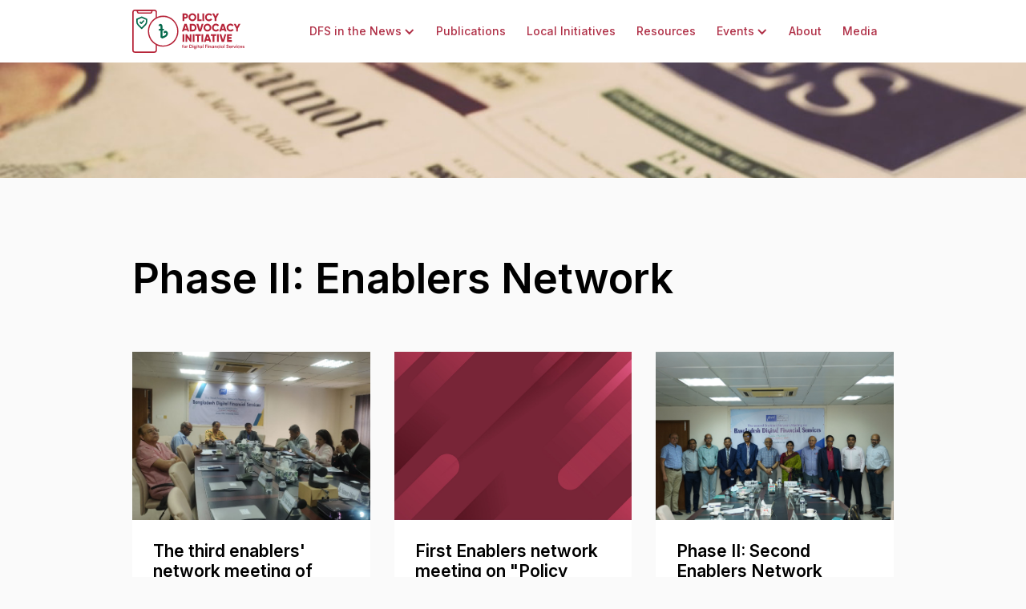

--- FILE ---
content_type: text/html; charset=UTF-8
request_url: https://dfsbangladesh.com/blogs/events/Phase%20II/Enablers%20Network
body_size: 4022
content:
<!DOCTYPE html><!--  Last Published: Sun Mar 20 2022 07:09:11 GMT+0000 (Coordinated Universal Time)  -->
<html data-wf-page="62557b7a9b2069a5c1cb1f82" data-wf-site="620b7a00b6700b065ceb1bef" lang="en">
<head>
    <meta charset="utf-8">
    <title>Phase II | Enablers Network | DFS</title>
    <meta content="width=device-width, initial-scale=1" name="viewport">
    <link href="https://dfsbangladesh.com/css/normalize.css" rel="stylesheet" type="text/css">
    <link href="https://dfsbangladesh.com/css/components.css" rel="stylesheet" type="text/css">
    <link href="https://dfsbangladesh.com/css/dfsweb.css" rel="stylesheet" type="text/css">
    <script src="https://ajax.googleapis.com/ajax/libs/webfont/1.6.26/webfont.js" type="text/javascript"></script>
    <script type="text/javascript">WebFont.load({  google: {    families: ["Inter:100,200,300,regular,500,600,700,800,900"]  }});</script>
    <!-- [if lt IE 9]><script src="https://cdnjs.cloudflare.com/ajax/libs/html5shiv/3.7.3/html5shiv.min.js" type="text/javascript"></script><![endif] -->
    <script type="text/javascript">!function(o,c){var n=c.documentElement,t=" w-mod-";n.className+=t+"js",("ontouchstart"in o||o.DocumentTouch&&c instanceof DocumentTouch)&&(n.className+=t+"touch")}(window,document);</script>
    <link href="https://dfsbangladesh.com/images/favicon.png" rel="shortcut icon" type="image/x-icon">
    <link href="https://dfsbangladesh.com/images/webclip.png" rel="apple-touch-icon">
    <style>
        .scrolled{
            -ms-transform: rotate(180deg);
            -webkit-transform: rotate(180deg);
            transform: rotate(180deg);
        }
        #scroll{
            -webkit-transition: transform 1s ease-in-out;
            transition: transform 1s ease-in-out;
        }
    </style>
    <!-- Global site tag (gtag.js) - Google Analytics -->
    <script async src="https://www.googletagmanager.com/gtag/js?id=G-PZH4D540WQ"></script>
    <script>
        window.dataLayer = window.dataLayer || [];
        function gtag(){dataLayer.push(arguments);}
        gtag('js', new Date());

        gtag('config', 'G-PZH4D540WQ');
    </script>
    </head>
<body class="body">
<div data-animation="default" data-collapse="medium" data-duration="400" data-easing="ease" data-easing2="ease" role="banner" class="navbar w-nav">
    <div class="container-2 w-container">
        <a href="/" aria-current="page" class="brand w-nav-brand w--current"><img src="https://dfsbangladesh.com/images/DFS-Logo-01.svg" loading="lazy" alt="DFS Logo" class="nav-logo"></a>
        <nav role="navigation" class="nav-menu w-nav-menu">
            <div class="pc-nav">
                <div data-hover="true" data-delay="0" class="dropdown-2 w-dropdown">
                    <div class="dropdown-toggle w-dropdown-toggle">
                        <div class="icon-2 w-icon-dropdown-toggle"></div>
                        <div class="nav-link no-left">
                            <a href="https://dfsbangladesh.com/dfs-in-the-news" class="nav-link right">DFS in the News</a>
                        </div>
                    </div>
                    <nav class="dropdown-list-2 w-dropdown-list">
                        <a href="https://dfsbangladesh.com/blogs/News%20Coverage" class="nav-link w-dropdown-link">News Coverage</a>
                        <a href="https://dfsbangladesh.com/blogs/Op-ed" class="nav-link w-dropdown-link">Op-ed</a>
                    </nav>
                </div>
                <a href="https://dfsbangladesh.com/publications" class="nav-link w-nav-link">Publications</a>
                <a href="https://dfsbangladesh.com/local-initiative" class="nav-link w-nav-link">Local Initiatives</a>
                <a href="https://dfsbangladesh.com/resources" class="nav-link w-nav-link">Resources</a>
                <div data-hover="true" data-delay="0" class="w-dropdown">
                    <div class="dropdown-toggle w-dropdown-toggle">
                        <div class="icon-2 w-icon-dropdown-toggle"></div>
                        <div class="nav-link no-left">
                            <a href="https://dfsbangladesh.com/events" class="nav-link right">Events</a>
                        </div>
                    </div>
                    <nav class="dropdown-list-2 w-dropdown-list">
                                                    <a href="https://dfsbangladesh.com/events/Phase%20I" class="nav-link w-dropdown-link">Phase I</a>
                                                    <a href="https://dfsbangladesh.com/events/Phase%20II" class="nav-link w-dropdown-link">Phase II</a>
                                            </nav>
                </div>
                <a href="https://dfsbangladesh.com/about-us" class="nav-link w-nav-link">About</a>
                <a href="https://dfsbangladesh.com/media" class="nav-link w-nav-link">Media</a>
            </div>

            <div class="mobile-nav">
                <div class="nav-dropdown-wrapper">
                    <div data-w-id="15c166dc-1912-d999-76ae-1d2da3b04ce0" class="nav-dropdown-header">
                        <h1 class="nav-link phone">DFS in the News</h1>
                        <div class="icon-2 w-icon-dropdown-toggle"></div>
                    </div>
                    <div class="nav-dropdown-content">
                        <a href="https://dfsbangladesh.com/dfs-in-the-news" class="dropdown-link-nav top">DFS in the News</a>
                        <a href="https://dfsbangladesh.com/blogs/News%20Coverage" class="dropdown-link-nav">News Coverage</a>
                        <a href="https://dfsbangladesh.com/blogs/Op-ed" class="dropdown-link-nav">Op-ed</a>
                    </div>
                </div>
                <a href="https://dfsbangladesh.com/publications" class="nav-link w-nav-link">Publications</a>
                <a href="https://dfsbangladesh.com/local-initiative" class="nav-link w-nav-link">Local Initiatives</a>
                <a href="https://dfsbangladesh.com/resources" class="nav-link w-nav-link">Resources</a>
                <div class="nav-dropdown-wrapper">
                    <div data-w-id="723b5b8c-1500-540f-a5d5-ff8eb44165bd" class="nav-dropdown-header">
                        <h1 class="nav-link phone">Events</h1>
                        <div class="icon-2 w-icon-dropdown-toggle"></div>
                    </div>
                    <div class="nav-dropdown-content">
                        <a href="javascript:void(0)" class="dropdown-link-nav top">Events</a>
                                                <a href="https://dfsbangladesh.com/events/Phase%20I" class="dropdown-link-nav">Phase I</a>
                                                <a href="https://dfsbangladesh.com/events/Phase%20II" class="dropdown-link-nav">Phase II</a>
                                            </div>
                </div>
                <a href="https://dfsbangladesh.com/about-us" class="nav-link w-nav-link">About</a>
                <a href="https://dfsbangladesh.com/media" class="nav-link w-nav-link">Media</a>
            </div>
        </nav>
        <div class="menu-button w-nav-button">
            <div class="w-icon-nav-menu"></div>
        </div>
    </div>
</div>
<div class="banner-section about wf-section"></div>
    <div class="section wf-section">
        <div class="container">
            <div id="w-node-_5d845f30-3fa3-6642-23c9-aa6c881e8d13-dc68443e" class="about-grid-wrapper">
                <h1 data-w-id="b0392d67-a1b4-ae69-8992-afb3366ecc70" style="opacity:0">Phase II: Enablers Network</h1>
            </div>
            <div class="w-layout-grid _3-column-grid">
        <div id="w-node-_8b4e8da1-7d9e-6066-9f64-45b702864892-dc68443e" class="blog-card-wrapper">
        <img loading="lazy" class="image-2" src="https://dfsbangladesh.com/storage/274/PHOTO-2023-06-18-15-27-08-min.jpg" alt="PHOTO-2023-06-18-15-27-08-min">

        <div class="blog-card-text-wrapper">
            <a href="https://dfsbangladesh.com/blog/The%20third%20enablers%27%20network%20meeting%20of%20Policy%20Advocacy%20Initiative%20for%20DFS%20in%20Bangladesh%20project%20%28phase-II%29"  class="link-block w-inline-block">
                <h3 class="heading-3">The third enablers&#039; network meeting of Policy Advocacy Initiative for DFS in Bangladesh project (phase-II)</h3>
            </a>
            <div class="blog-preview-text-wrapper">
                <p class="blog-preview-paragraph">The third enablers&#039; network meeting of Policy Advocacy Initiative for DFS in Bangladesh project (phase-II) was held on 20 March 20...</p>
            </div>
            <div class="blog-card-author-wrapper">
                <h4>By: <span>PRI</span></h4>
                <h4>Date: <span>19 Mar, 2023</span></h4>
                                    <a href="https://dfsbangladesh.com/blog/The%20third%20enablers%27%20network%20meeting%20of%20Policy%20Advocacy%20Initiative%20for%20DFS%20in%20Bangladesh%20project%20%28phase-II%29" class="card-link-text">Read More</a>
                            </div>
        </div>
    </div>
        <div id="w-node-_8b4e8da1-7d9e-6066-9f64-45b702864892-dc68443e" class="blog-card-wrapper">
        <img class="image-2" loading="lazy" src="https://dfsbangladesh.com/images/Cover-min.jpg" alt="default-blog-cover"/>

        <div class="blog-card-text-wrapper">
            <a href="https://dfsbangladesh.com/blog/First%20Enablers%20network%20meeting%20on%20%22Policy%20Initiative%20for%20Digital%20Financial%20Services%20in%20Bangladesh%22"  class="link-block w-inline-block">
                <h3 class="heading-3">First Enablers network meeting on &quot;Policy Initiative for Digital Financial Services in Bangladesh&quot;</h3>
            </a>
            <div class="blog-preview-text-wrapper">
                <p class="blog-preview-paragraph">The Policy Research Institute of Bangladesh (PRI) organized the first Enablers Network Discussion on Bangladesh Digital Financial...</p>
            </div>
            <div class="blog-card-author-wrapper">
                <h4>By: <span>PRI</span></h4>
                <h4>Date: <span>19 Dec, 2021</span></h4>
                                    <a href="https://dfsbangladesh.com/blog/First%20Enablers%20network%20meeting%20on%20%22Policy%20Initiative%20for%20Digital%20Financial%20Services%20in%20Bangladesh%22" class="card-link-text">Read More</a>
                            </div>
        </div>
    </div>
        <div id="w-node-_8b4e8da1-7d9e-6066-9f64-45b702864892-dc68443e" class="blog-card-wrapper">
        <img loading="lazy" class="image-2" src="https://dfsbangladesh.com/storage/182/ALA02664-min.JPG" alt="ALA02664-min">

        <div class="blog-card-text-wrapper">
            <a href="https://dfsbangladesh.com/blog/Phase%20II:%20Second%20Enablers%20Network%20Discussion"  class="link-block w-inline-block">
                <h3 class="heading-3">Phase II: Second Enablers Network Discussion</h3>
            </a>
            <div class="blog-preview-text-wrapper">
                <p class="blog-preview-paragraph">The second enablers network meeting of this phase was held on 31 March 2022, at 2.30pm-4.30pm (preceded by lunch) at PRI conferenc...</p>
            </div>
            <div class="blog-card-author-wrapper">
                <h4>By: <span>PRI</span></h4>
                <h4>Date: <span>30 Mar, 2022</span></h4>
                                    <a href="https://dfsbangladesh.com/blog/Phase%20II:%20Second%20Enablers%20Network%20Discussion" class="card-link-text">Read More</a>
                            </div>
        </div>
    </div>
    </div>
        </div>
    </div>
                        <div class="section wf-section">
                <div class="container">
                    <div id="w-node-_795d37aa-f142-379b-3942-29479a7bee16-c1cb1f82" class="about-grid-wrapper">
                        <h1 data-w-id="795d37aa-f142-379b-3942-29479a7bee17" style="opacity:0">Phase II: Second Enablers Network Discussion</h1>
                    </div>
                                            <div class="columns w-row">
                            <div class="columns w-row">
                                <div class="column w-col w-col-4">
                                                                                                                        <a href="#" class="lightbox-link w-inline-block w-lightbox">
                                                <img class="lightbox-image" loading="lazy" height="auto" src="https://dfsbangladesh.com/storage/188/ALA02441-min.JPG" alt="ALA02441-min">
                                                
                                                <script type="application/json" class="w-json">{
      "items": [
        {
          "_id": "6187d527fd9507544183e4d0",
          "origFileName": "ALA02441-min.JPG",
          "fileName": "ALA02441-min.JPG",
          "fileSize": 1615934,
          "height": 1800,
          "url": "https://dfsbangladesh.com/storage/188/ALA02441-min.JPG",
          "width": 1200,
          "type": "image"
        }
      ],
      "group": "Phase II: Second Enablers Network Discussion"
    }</script>
                                            </a>
                                        
                                                                    </div>
                                <div class="column-2 w-col w-col-4">
                                                                            
                                                                    </div>
                                <div class="column-3 w-col w-col-4">
                                                                    </div>
                            </div>
                        </div>
                                    </div>
            </div>
<footer id="footer" class="footer wf-section">
    <div class="container-3 w-container">
        <div class="footer-flex-container">
            <div>
                <h2 class="footer-heading">Contact Us</h2>
                <ul role="list" class="w-list-unstyled">
                    <li>
                        <div class="div-block">
                            <p class="footer-paragraph">Policy Research Institute of Bangladesh<br>Express House<br>House 16 (4th Floor), Road 10/A, Block H Banani<br>Dhaka 1213, Bangladesh<br>Phone: <a href="tel:+880255041982" class="footer-link-phone"><span class="footer-link-phone">+8802 55041982</span></a>,<a href="tel:+880255042342" class="footer-link-phone">+8802 55042342</a><br>Fax: <a href="http://+880255041983" class="footer-link-phone">+8802 55041983</a>
                            </p>
                        </div>
                    </li>
                </ul>
            </div>
            <div>
                <h2 class="footer-heading">Quick Links</h2>
                <ul role="list" class="w-list-unstyled">
                    <li>
                        <a href="https://dfsbangladesh.com/blogs/events/Phase%20II/Journalist%20training" class="footer-link">Journalist training</a>
                    </li>
                    <li>
                        <a href="https://dfsbangladesh.com/blogs/events/Phase%20II/Regional%20consultation" class="footer-link">Regional consultation</a>
                    </li>
                    <li>
                        <a href="https://dfsbangladesh.com/blogs/events/Phase%20II/Enablers%20Network" class="footer-link">Phase II Enablers meeting</a>
                    </li>
                    <li>
                        <a href="https://dfsbangladesh.com/blogs/Op-ed" class="footer-link">Op eds</a>
                    </li>

                </ul>
            </div>
            <div>
                <h2 class="footer-heading">Media Partners</h2>
                <ul role="list" class="w-list-unstyled">
                    <li>
                        <a href="https://bonikbarta.net/" target="_blank" class="footer-link">Daily Bonik Barta</a>
                    </li>
                    <li>
                        <a href="https://www.thedailystar.net/" target="_blank" class="footer-link">The Daily Star</a>
                    </li>
                    <li>
                        <a href="https://thefinancialexpress.com.bd/" target="_blank" class="footer-link">The Financial Express</a>
                    </li>
                    <li>
                        <a href="https://www.prothomalo.com/" target="_blank" class="footer-link">The Daily Prothom Alo</a>
                    </li>
                    <li>
                        <a href="https://www.tbsnews.net/" target="_blank" class="footer-link">The Business Standard</a>
                    </li>
                </ul>
            </div>
            <a href="#" class="footer-logo-link"><img src="https://dfsbangladesh.com/images/pri_logo-01-1.svg" alt="" class="footer-image"></a>
        </div>
        <div class="footer-footnote">2022 Policy Research Institute of Bangladesh | All Rights Reserved | Made by <a href="http://www.werecog.com" target="_blank" class="recog-link">Recog</a>
        </div>
    </div>
    <div class="phone-footer-container">
        <div class="open-close-wrapper">
            <div data-w-id="62c0699f-4fce-e2e0-13c3-d00fb0ef0aee" class="drop-down-click-container">
                <h2 class="footer-heading">Contact</h2>
                <div class="open-close-icon-wrapper">
                    <div class="horizontal-line"></div>
                    <div class="vertical-line"></div>
                </div>
            </div>
            <div class="dropdown-content-wrapper">
                <ul role="list" class="w-list-unstyled">
                    <li>
                        <p class="footer-paragraph">Policy Research Institute of Bangladesh<br>Express House<br>House 16 (4th Floor), Road 10/A, Block H Banani<br>Dhaka 1213, Bangladesh<br>Phone: +8802 55041982,+8802 55042342<br>Fax: +8802 55041983</p>
                    </li>
                </ul>
            </div>
        </div>
        <div class="open-close-wrapper">
            <div data-w-id="87c437ab-b354-bdb0-4c7a-321f1f641925" class="drop-down-click-container">
                <h2 class="footer-heading">Quick Links</h2>
                <div class="open-close-icon-wrapper">
                    <div class="horizontal-line"></div>
                    <div class="vertical-line"></div>
                </div>
            </div>
            <div class="dropdown-content-wrapper">
                <ul role="list" class="w-list-unstyled">
                    <li>
                        <a href="#" class="footer-link">Enablers</a>
                    </li>
                    <li>
                        <a href="#" class="footer-link">Events</a>
                    </li>
                    <li>
                        <a href="#" class="footer-link">Media</a>
                    </li>
                    <li>
                        <a href="#" class="footer-link">Publications</a>
                    </li>
                    <li>
                        <a href="#" class="footer-link">PRI Live Site</a>
                    </li>
                </ul>
            </div>
        </div>
        <div class="open-close-wrapper">
            <div data-w-id="695ad08a-e33d-d732-0d6c-c83dba72c19c" class="drop-down-click-container">
                <h2 class="footer-heading">Media Partners</h2>
                <div class="open-close-icon-wrapper">
                    <div class="horizontal-line"></div>
                    <div class="vertical-line"></div>
                </div>
            </div>
            <div class="dropdown-content-wrapper">
                <ul role="list" class="w-list-unstyled">
                    <li>
                        <p class="footer-paragraph">Policy Research Institute of Bangladesh<br>Express House<br>House 16 (4th Floor), Road 10/A, Block H Banani<br>Dhaka 1213, Bangladesh<br>Phone: +8802 55041982,+8802 55042342<br>Fax: +8802 55041983</p>
                    </li>
                </ul>
            </div>
        </div>
        <div class="footer-footnote">2021 Policy Research Institute of Bangladesh | All Rights Reserved | Made by <a href="http://www.werecog.com" target="_blank" class="recog-link">Recog</a>
        </div>
    </div>
</footer>
<div class="scroll-to-wrapper">
    <div id="scroll" class="scroll-to-bottom"><img src="https://dfsbangladesh.com/images/scroll-down.svg" loading="lazy" alt="" class="image-5">
        <div class="w-embed w-script">
            <style>
                .scrolled{
                    -ms-transform: rotate(180deg);
                    -webkit-transform: rotate(180deg);
                    transform: rotate(180deg);
                }
                #scroll{
                    -webkit-transition: transform 1s ease-in-out;
                    transition: transform 1s ease-in-out;
                }
            </style>
            <script>
                const scrollingElement = (document.scrollingElement || document.body);
                document.getElementById("scroll").onclick = () => {
                    if ((window.innerHeight + window.pageYOffset) >= document.body.offsetHeight) {
                        $(scrollingElement).animate({
                            scrollTop: 0,
                        }, 500);
                        $("#scroll").removeClass("scrolled");
                    }
                    else{
                        $(scrollingElement).animate({
                            scrollTop: document.body.scrollHeight,
                        }, 500);
                        $("#scroll").addClass("scrolled");
                    }
                }
                window.onscroll = function(ev) {
                    var pageHeight = Math.max(document.body.scrollHeight, document.body.offsetHeight,  document.documentElement.clientHeight,  document.documentElement.scrollHeight,  document.documentElement.offsetHeight );
                    if ((window.innerHeight + window.scrollY) >= pageHeight) {
                        $("#scroll").addClass("scrolled");
                    }
                    else{
                        $("#scroll").removeClass("scrolled");
                    }
                };
            </script>
        </div>
    </div>
</div>
<script src="https://d3e54v103j8qbb.cloudfront.net/js/jquery-3.5.1.min.dc5e7f18c8.js?site=620b7a00b6700b065ceb1bef" type="text/javascript" integrity="sha256-9/aliU8dGd2tb6OSsuzixeV4y/faTqgFtohetphbbj0=" crossorigin="anonymous"></script>
<script src="https://dfsbangladesh.com/js/dfsweb.js" type="text/javascript"></script>
<!-- [if lte IE 9]><script src="https://cdnjs.cloudflare.com/ajax/libs/placeholders/3.0.2/placeholders.min.js"></script><![endif] -->

















</body>
</html>



--- FILE ---
content_type: text/css
request_url: https://dfsbangladesh.com/css/dfsweb.css
body_size: 5428
content:
.w-layout-grid {
  display: -ms-grid;
  display: grid;
  grid-auto-columns: 1fr;
  -ms-grid-columns: 1fr 1fr;
  grid-template-columns: 1fr 1fr;
  -ms-grid-rows: auto auto;
  grid-template-rows: auto auto;
  grid-row-gap: 16px;
  grid-column-gap: 16px;
}

.w-embed-youtubevideo {
  width: 100%;
  position: relative;
  padding-bottom: 0px;
  padding-left: 0px;
  padding-right: 0px;
  background-image: url('https://d3e54v103j8qbb.cloudfront.net/static/youtube-placeholder.2b05e7d68d.svg');
  background-size: cover;
  background-position: 50% 50%;
}

.w-embed-youtubevideo:empty {
  min-height: 75px;
  padding-bottom: 56.25%;
}

body {
  background-color: #fafafa;
  font-family: Inter, sans-serif;
  color: #000;
  font-size: 18px;
  line-height: 1.5;
}

h1 {
  margin-top: 0px;
  margin-bottom: 15px;
  font-size: 52px;
  line-height: 1;
  font-weight: 600;
}

h2 {
  margin-top: 0px;
  margin-bottom: 0px;
  color: #fff;
  font-size: 24px;
  line-height: 1.3;
  font-weight: 600;
}

h3 {
  margin-top: 0px;
  margin-bottom: 0px;
  font-size: 21px;
  line-height: 1.3;
  font-weight: 600;
}

h4 {
  margin-top: 0px;
  margin-bottom: 0px;
  color: #b03047;
  font-size: 14px;
  line-height: 1.6;
  font-weight: 400;
}

p {
  margin-bottom: 0px;
}

.hero-section {
  display: -webkit-box;
  display: -webkit-flex;
  display: -ms-flexbox;
  display: flex;
  overflow: hidden;
  width: 100%;
  height: 360px;
  -webkit-box-orient: vertical;
  -webkit-box-direction: normal;
  -webkit-flex-direction: column;
  -ms-flex-direction: column;
  flex-direction: column;
  -webkit-box-align: center;
  -webkit-align-items: center;
  -ms-flex-align: center;
  align-items: center;
}

.container {
  display: -webkit-box;
  display: -webkit-flex;
  display: -ms-flexbox;
  display: flex;
  width: 100%;
  max-width: 950px;
  padding-top: 100px;
  padding-bottom: 100px;
  -webkit-box-orient: vertical;
  -webkit-box-direction: normal;
  -webkit-flex-direction: column;
  -ms-flex-direction: column;
  flex-direction: column;
  -webkit-box-align: start;
  -webkit-align-items: flex-start;
  -ms-flex-align: start;
  align-items: flex-start;
}

.horizontal-flex-container {
  display: -webkit-box;
  display: -webkit-flex;
  display: -ms-flexbox;
  display: flex;
  width: 100%;
}

.horizontal-flex-container.space-between {
  position: relative;
  -webkit-box-pack: justify;
  -webkit-justify-content: space-between;
  -ms-flex-pack: justify;
  justify-content: space-between;
}

.hero-text-wrapper {
  display: -webkit-box;
  display: -webkit-flex;
  display: -ms-flexbox;
  display: flex;
  max-width: 400px;
  -webkit-box-orient: vertical;
  -webkit-box-direction: normal;
  -webkit-flex-direction: column;
  -ms-flex-direction: column;
  flex-direction: column;
  -webkit-box-align: start;
  -webkit-align-items: flex-start;
  -ms-flex-align: start;
  align-items: flex-start;
}

.hero-phone-image {
  position: absolute;
  left: auto;
  top: -62px;
  right: 0%;
  bottom: 0%;
  width: 300px;
  margin-right: 60px;
}

.section {
  display: -webkit-box;
  display: -webkit-flex;
  display: -ms-flexbox;
  display: flex;
  width: 100%;
  -webkit-box-orient: vertical;
  -webkit-box-direction: normal;
  -webkit-flex-direction: column;
  -ms-flex-direction: column;
  flex-direction: column;
  -webkit-box-align: center;
  -webkit-align-items: center;
  -ms-flex-align: center;
  align-items: center;
}

.section.red {
  background-color: #b03047;
}

.section.white {
  background-color: #fff;
}

.home-quick-link-grid {
  width: 100%;
  grid-column-gap: 30px;
  grid-row-gap: 40px;
  -ms-grid-rows: auto auto auto;
  grid-template-rows: auto auto auto;
}

.quick-link-wrapper {
  display: -webkit-box;
  display: -webkit-flex;
  display: -ms-flexbox;
  display: flex;
  height: 178px;
  background-color: #c83650;
  color: #fff;
  text-decoration: none;
  cursor: pointer;
}

.quick-link-wrapper.reverse {
  width: 100%;
  height: 120px;
  margin-top: 20px;
  -webkit-box-orient: horizontal;
  -webkit-box-direction: reverse;
  -webkit-flex-direction: row-reverse;
  -ms-flex-direction: row-reverse;
  flex-direction: row-reverse;
  background-color: #fff;
}

.quick-link-picture-wrapper {
  width: 50%;
}

.quick-link-picture-wrapper.disabled {
  opacity: 0.6;
}

.image {
  width: 100%;
  height: 100%;
  -o-object-fit: cover;
  object-fit: cover;
}

.quick-link-text-wrapper {
  display: -webkit-box;
  display: -webkit-flex;
  display: -ms-flexbox;
  display: flex;
  width: 50%;
  height: 100%;
  padding-right: 60px;
  padding-left: 60px;
  -webkit-box-orient: vertical;
  -webkit-box-direction: normal;
  -webkit-flex-direction: column;
  -ms-flex-direction: column;
  flex-direction: column;
  -webkit-justify-content: space-around;
  -ms-flex-pack: distribute;
  justify-content: space-around;
}

.quick-link-text-wrapper.reverse {
  padding-right: 20px;
  padding-left: 20px;
  -webkit-box-align: center;
  -webkit-align-items: center;
  -ms-flex-align: center;
  align-items: center;
}

.quick-link-text-wrapper.disabled {
  opacity: 0.6;
}

.quick-link-header-wrapper {
  display: -webkit-box;
  display: -webkit-flex;
  display: -ms-flexbox;
  display: flex;
  -webkit-box-align: center;
  -webkit-align-items: center;
  -ms-flex-align: center;
  align-items: center;
}

.navbar {
  position: -webkit-sticky;
  position: sticky;
  top: 0px;
  display: -webkit-box;
  display: -webkit-flex;
  display: -ms-flexbox;
  display: flex;
  padding-top: 10px;
  padding-bottom: 10px;
  -webkit-box-orient: vertical;
  -webkit-box-direction: normal;
  -webkit-flex-direction: column;
  -ms-flex-direction: column;
  flex-direction: column;
  -webkit-box-align: center;
  -webkit-align-items: center;
  -ms-flex-align: center;
  align-items: center;
  background-color: #fff;
}

.container-2 {
  display: -webkit-box;
  display: -webkit-flex;
  display: -ms-flexbox;
  display: flex;
  width: 100%;
  max-width: 950px;
  -webkit-box-align: center;
  -webkit-align-items: center;
  -ms-flex-align: center;
  align-items: center;
}

.nav-logo {
  width: 140px;
}

.brand {
  -webkit-box-flex: 1;
  -webkit-flex: 1;
  -ms-flex: 1;
  flex: 1;
}

.nav-link {
  margin-right: 0px;
  margin-left: 0px;
  padding-right: 20px;
  padding-left: 6px;
  color: #b03047;
  font-size: 14px;
  line-height: 1.3;
  font-weight: 500;
  text-decoration: none;
  cursor: pointer;
}

.nav-link:hover {
  text-decoration: underline;
}

.nav-link.w--current {
  color: #b03047;
}

.nav-link.no-left {
  padding-right: 10px;
  padding-left: 0px;
}

.nav-link.right {
  padding-right: 3px;
  padding-left: 6px;
}

.home-stats-grid {
  width: 100%;
  margin-top: 50px;
  grid-column-gap: 30px;
  -ms-grid-columns: 1fr 1fr;
  grid-template-columns: 1fr 1fr;
  -ms-grid-rows: auto;
  grid-template-rows: auto;
}

.home-stats-grid.home {
  -ms-grid-columns: 1fr 1fr;
  grid-template-columns: 1fr 1fr;
}

.right-flex {
  display: -webkit-box;
  display: -webkit-flex;
  display: -ms-flexbox;
  display: flex;
  width: 100%;
  margin-top: 40px;
  -webkit-box-pack: end;
  -webkit-justify-content: flex-end;
  -ms-flex-pack: end;
  justify-content: flex-end;
  -webkit-box-align: start;
  -webkit-align-items: flex-start;
  -ms-flex-align: start;
  align-items: flex-start;
}

.black-link-text {
  color: #000;
  font-size: 16px;
  line-height: 1.3;
  text-decoration: none;
  cursor: pointer;
}

.black-link-text:hover {
  text-decoration: underline;
}

.black-link-text.red {
  margin-top: 10px;
  color: #b03047;
}

.nav-menu {
  display: -webkit-box;
  display: -webkit-flex;
  display: -ms-flexbox;
  display: flex;
  -webkit-flex-wrap: wrap;
  -ms-flex-wrap: wrap;
  flex-wrap: wrap;
}

.footer {
  padding-top: 60px;
  padding-bottom: 30px;
  -webkit-box-align: start;
  -webkit-align-items: flex-start;
  -ms-flex-align: start;
  align-items: flex-start;
  background-color: #fff;
  text-align: center;
}

.footer-flex-container {
  display: -webkit-box;
  display: -webkit-flex;
  display: -ms-flexbox;
  display: flex;
  max-width: 950px;
  margin-bottom: 26px;
  -webkit-box-pack: justify;
  -webkit-justify-content: space-between;
  -ms-flex-pack: justify;
  justify-content: space-between;
  border-bottom: 1px solid #e6e6e6;
  text-align: left;
}

.footer-logo-link {
  max-height: 60px;
  min-width: 60px;
  -webkit-box-flex: 0;
  -webkit-flex: 0 auto;
  -ms-flex: 0 auto;
  flex: 0 auto;
}

.footer-image {
  width: 100%;
  height: 100%;
  -o-object-fit: contain;
  object-fit: contain;
  -o-object-position: 0% 50%;
  object-position: 0% 50%;
}

.footer-heading {
  margin-top: 0px;
  margin-bottom: 10px;
  color: #000;
  font-size: 16px;
  line-height: 1.3;
}

.footer-link {
  display: block;
  margin-bottom: 10px;
  color: #444;
  font-size: 14px;
  line-height: 1.3;
  text-decoration: none;
}

.footer-link:hover {
  text-decoration: underline;
}

.div-block {
  width: 360px;
}

.container-3 {
  max-width: 950px;
}

.footer-footnote {
  font-size: 14px;
  line-height: 1.3;
  text-align: left;
}

.recog-link {
  color: #000;
  text-decoration: none;
  cursor: pointer;
}

.recog-link:hover {
  color: #b03047;
  text-decoration: underline;
}

.footer-paragraph {
  font-size: 14px;
  line-height: 1.5;
}

.banner-section {
  width: 100%;
  height: 75vh;
}

.banner-section.about {
  height: 20vh;
  background-image: url('../images/report-paper.jpg');
  background-position: 0px 0px;
  background-size: cover;
  background-repeat: no-repeat;
}

.banner-section.publications {
  background-image: url('../images/a-small-pile-of-newspapers-2021-09-01-01-20-30-utc.jpg');
  background-position: 50% 100%;
  background-size: cover;
  background-repeat: no-repeat;
}

.banner-section.stat {
  background-image: url('../images/contact.jpg');
  background-position: 50% 50%;
  background-size: cover;
}

.banner-section.resources {
  background-image: url('../images/resources.jpg');
  background-position: 50% 50%;
  background-size: cover;
  background-repeat: no-repeat;
}

.banner-section.bigger {
  height: 65vh;
}

.about-grid {
  width: 100%;
  grid-column-gap: 60px;
  -ms-grid-rows: auto;
  grid-template-rows: auto;
}

.about-grid.margin-top {
  margin-top: 100px;
}

.about-grid-wrapper {
  display: -webkit-box;
  display: -webkit-flex;
  display: -ms-flexbox;
  display: flex;
  -webkit-box-orient: vertical;
  -webkit-box-direction: normal;
  -webkit-flex-direction: column;
  -ms-flex-direction: column;
  flex-direction: column;
  -webkit-box-align: start;
  -webkit-align-items: flex-start;
  -ms-flex-align: start;
  align-items: flex-start;
}

.big-paragraph {
  font-size: 21px;
  line-height: 1.3;
}

.link-grid-two-column {
  width: 100%;
  height: auto;
  margin-top: 60px;
  grid-column-gap: 20px;
  -ms-grid-rows: auto;
  grid-template-rows: auto;
}

.link-grid-wrapper {
  position: relative;
  display: -webkit-box;
  display: -webkit-flex;
  display: -ms-flexbox;
  display: flex;
  width: 100%;
  height: 528.9125366210938px;
  -webkit-box-pack: center;
  -webkit-justify-content: center;
  -ms-flex-pack: center;
  justify-content: center;
  -webkit-box-align: center;
  -webkit-align-items: center;
  -ms-flex-align: center;
  align-items: center;
  color: #fff;
  text-decoration: none;
}

.link-grid-image {
  position: absolute;
  left: 0%;
  top: 0%;
  right: 0%;
  bottom: 0%;
  z-index: 0;
  width: 100%;
  height: 100%;
  -o-object-fit: cover;
  object-fit: cover;
}

.heading-2 {
  position: relative;
  z-index: 3;
}

.hover {
  position: absolute;
  left: 0%;
  top: 0%;
  right: 0%;
  bottom: 0%;
  z-index: 2;
  width: 100%;
  height: 100%;
  background-color: rgba(0, 0, 0, 0.3);
  opacity: 1;
  -webkit-transition: all 400ms ease;
  transition: all 400ms ease;
  cursor: pointer;
}

.hover:hover {
  background-color: rgba(176, 48, 71, 0.6);
  opacity: 1;
}

._3-column-grid {
  width: 100%;
  margin-top: 50px;
  grid-column-gap: 30px;
  grid-row-gap: 30px;
  -ms-grid-columns: 1fr 1fr 1fr;
  grid-template-columns: 1fr 1fr 1fr;
  -ms-grid-rows: auto;
  grid-template-rows: auto;
}

._3-column-grid.suggestions {
  margin-top: 40px;
  -ms-grid-rows: auto;
  grid-template-rows: auto;
}

.blog-card-wrapper {
  display: -webkit-box;
  display: -webkit-flex;
  display: -ms-flexbox;
  display: flex;
  -webkit-box-orient: vertical;
  -webkit-box-direction: normal;
  -webkit-flex-direction: column;
  -ms-flex-direction: column;
  flex-direction: column;
  -webkit-box-align: start;
  -webkit-align-items: flex-start;
  -ms-flex-align: start;
  align-items: flex-start;
  background-color: #fff;
  color: #000;
  text-decoration: none;
}

.image-2 {
  width: 100%;
  height: 209.53750610351562px;
  -o-object-fit: cover;
  object-fit: cover;
}

.blog-card-text-wrapper {
  display: -webkit-box;
  display: -webkit-flex;
  display: -ms-flexbox;
  display: flex;
  width: 100%;
  padding: 26px;
  -webkit-box-orient: vertical;
  -webkit-box-direction: normal;
  -webkit-flex-direction: column;
  -ms-flex-direction: column;
  flex-direction: column;
  -webkit-box-pack: justify;
  -webkit-justify-content: space-between;
  -ms-flex-pack: justify;
  justify-content: space-between;
  -webkit-box-align: start;
  -webkit-align-items: flex-start;
  -ms-flex-align: start;
  align-items: flex-start;
  -webkit-box-flex: 1;
  -webkit-flex: 1;
  -ms-flex: 1;
  flex: 1;
}

.heading-3 {
  line-height: 1.2;
}

.heading-3:hover {
  text-decoration: underline;
}

.blog-preview-text-wrapper {
  margin-top: 20px;
}

.blog-preview-paragraph {
  font-size: 14px;
}

.blog-card-author-wrapper {
  display: -webkit-box;
  display: -webkit-flex;
  display: -ms-flexbox;
  display: flex;
  margin-top: 40px;
  -webkit-box-orient: vertical;
  -webkit-box-direction: normal;
  -webkit-flex-direction: column;
  -ms-flex-direction: column;
  flex-direction: column;
  -webkit-box-align: start;
  -webkit-align-items: flex-start;
  -ms-flex-align: start;
  align-items: flex-start;
}

.card-link-text {
  margin-top: 0px;
  color: #b03047;
  font-size: 14px;
  font-weight: 600;
  text-decoration: none;
  cursor: pointer;
}

.card-link-text:hover {
  text-decoration: underline;
}

.card-link-text.left {
  margin-left: 16px;
}

.black {
  color: #000;
}

.black.smaller {
  font-size: 18px;
}

.red-line {
  width: 100%;
  height: 2px;
  margin-top: 6px;
  margin-bottom: 30px;
  background-color: #b03047;
}

.blog-image {
  width: 100%;
  height: 100%;
  -o-object-fit: cover;
  object-fit: cover;
}

.blog-grid {
  width: 100%;
  grid-column-gap: 32px;
  grid-row-gap: 16px;
  -ms-grid-columns: 1fr 0.6fr;
  grid-template-columns: 1fr 0.6fr;
  -ms-grid-rows: auto;
  grid-template-rows: auto;
}

.blog-grid.half {
  -ms-grid-columns: 1fr 1fr;
  grid-template-columns: 1fr 1fr;
}

.blog-grid-left-wrapper {
  display: -webkit-box;
  display: -webkit-flex;
  display: -ms-flexbox;
  display: flex;
  -webkit-box-orient: vertical;
  -webkit-box-direction: normal;
  -webkit-flex-direction: column;
  -ms-flex-direction: column;
  flex-direction: column;
  -webkit-box-align: start;
  -webkit-align-items: flex-start;
  -ms-flex-align: start;
  align-items: flex-start;
}

.blog-paragraph {
  margin-bottom: 16px;
  font-size: 16px;
}

.blog-title {
  margin-bottom: 6px;
}

.blog-details-wrapper {
  margin-bottom: 60px;
}

.blog-details-wrapper.op0 {
  opacity: 0;
}

.blog-details-wrapper.less {
  margin-bottom: 20px;
}

.blog-right-wrapper {
  display: -webkit-box;
  display: -webkit-flex;
  display: -ms-flexbox;
  display: flex;
  width: 100%;
  height: 100%;
  -webkit-box-orient: vertical;
  -webkit-box-direction: normal;
  -webkit-flex-direction: column;
  -ms-flex-direction: column;
  flex-direction: column;
  -webkit-box-pack: end;
  -webkit-justify-content: flex-end;
  -ms-flex-pack: end;
  justify-content: flex-end;
  -webkit-box-align: start;
  -webkit-align-items: flex-start;
  -ms-flex-align: start;
  align-items: flex-start;
}

.about-mid-picture {
  width: 100%;
  margin-top: 100px;
  margin-bottom: 100px;
}

.image-3 {
  width: 100%;
}

.team-card-wrapper {
  overflow: hidden;
  width: 100%;
  height: 260px;
  border-radius: 10px;
}

.white {
  margin-top: 0px;
  margin-bottom: 0px;
  color: #fff;
  line-height: 1.2;
  font-weight: 600;
}

.white.weight {
  font-size: 12px;
  font-weight: 400;
}

.honorary-team-wrapper {
  display: -webkit-box;
  display: -webkit-flex;
  display: -ms-flexbox;
  display: flex;
  width: 100%;
  padding: 30px 20px;
  -webkit-box-orient: vertical;
  -webkit-box-direction: normal;
  -webkit-flex-direction: column;
  -ms-flex-direction: column;
  flex-direction: column;
  -webkit-box-align: start;
  -webkit-align-items: flex-start;
  -ms-flex-align: start;
  align-items: flex-start;
  background-color: #fff;
}

.team-content-wrapper {
  display: -webkit-box;
  display: -webkit-flex;
  display: -ms-flexbox;
  display: flex;
  overflow: hidden;
  width: 142px;
  -webkit-box-orient: vertical;
  -webkit-box-direction: normal;
  -webkit-flex-direction: column;
  -ms-flex-direction: column;
  flex-direction: column;
  -webkit-box-pack: center;
  -webkit-justify-content: center;
  -ms-flex-pack: center;
  justify-content: center;
  -webkit-box-align: start;
  -webkit-align-items: flex-start;
  -ms-flex-align: start;
  align-items: flex-start;
  border-radius: 16px;
}

.team-picture-wrapper-2 {
  position: relative;
  overflow: hidden;
  width: 100%;
  height: 180px;
  border-radius: 0%;
  -o-object-fit: fill;
  object-fit: fill;
}

.team-image {
  display: block;
  overflow: visible;
  width: 100%;
  height: 180px;
  -webkit-transition: all 600ms ease;
  transition: all 600ms ease;
  -o-object-fit: cover;
  object-fit: cover;
  -o-object-position: 50% 0%;
  object-position: 50% 0%;
}

.home-team-grid {
  width: auto;
  margin-top: 30px;
  grid-column-gap: 10px;
  -ms-grid-columns: 1fr 1fr 1fr 1fr 1fr 1fr;
  grid-template-columns: 1fr 1fr 1fr 1fr 1fr 1fr;
  -ms-grid-rows: auto;
  grid-template-rows: auto;
}

.team-text-wrapper {
  position: absolute;
  left: 0%;
  top: 0%;
  right: 0%;
  bottom: 0%;
  z-index: 2;
  display: -webkit-box;
  display: -webkit-flex;
  display: -ms-flexbox;
  display: flex;
  width: auto;
  margin-top: 0px;
  padding-top: 20px;
  padding-right: 10px;
  padding-left: 20px;
  -webkit-box-orient: vertical;
  -webkit-box-direction: normal;
  -webkit-flex-direction: column;
  -ms-flex-direction: column;
  flex-direction: column;
  -webkit-box-align: start;
  -webkit-align-items: flex-start;
  -ms-flex-align: start;
  align-items: flex-start;
  background-image: -webkit-gradient(linear, left top, left bottom, from(rgba(176, 48, 71, 0.8)), to(rgba(176, 48, 71, 0.8)));
  background-image: linear-gradient(180deg, rgba(176, 48, 71, 0.8), rgba(176, 48, 71, 0.8));
}

.link-block {
  color: #000;
  text-decoration: none;
}

.button {
  padding: 10px 20px;
  border-radius: 15px;
  background-color: #f3f3f3;
  -webkit-transition: all 400ms ease;
  transition: all 400ms ease;
  color: #212121;
  font-size: 14px;
  font-weight: 600;
}

.button:hover {
  background-color: #212121;
  color: #f3f3f3;
}

.button.black {
  background-color: #212121;
  color: #f3f3f3;
}

.button.black:hover {
  background-color: #b03047;
  color: #fff;
}

.field-label {
  margin-bottom: 3px;
  font-size: 14px;
  font-weight: 400;
}

.link-2 {
  -webkit-transition: all 600ms ease;
  transition: all 600ms ease;
  color: #525252;
  text-decoration: none;
  cursor: pointer;
}

.link-2:hover {
  color: #f3a220;
}

.contact-grid {
  width: 100%;
  -ms-grid-rows: auto;
  grid-template-rows: auto;
}

.text-field {
  max-width: 100%;
  margin-bottom: 14px;
  border-style: solid;
  border-width: 1px;
  border-color: #d3d3d3;
  background-color: transparent;
}

.text-field:focus {
  border-color: #b03047;
}

.text-field:focus-visible {
  border-color: #b03047;
}

.text-field[data-wf-focus-visible] {
  border-color: #b03047;
}

.text-field.msgbx {
  min-height: 160px;
}

.div-block-47 {
  text-align: left;
}

.bold-text-2 {
  font-weight: 600;
}

.div-block-48 {
  margin-top: 20px;
  text-align: left;
}

.phone-footer-container {
  display: none;
}

.open-close-icon-wrapper {
  position: relative;
  display: -webkit-box;
  display: -webkit-flex;
  display: -ms-flexbox;
  display: flex;
  width: 20px;
  height: 20px;
  -webkit-box-orient: vertical;
  -webkit-box-direction: normal;
  -webkit-flex-direction: column;
  -ms-flex-direction: column;
  flex-direction: column;
  -webkit-box-pack: center;
  -webkit-justify-content: center;
  -ms-flex-pack: center;
  justify-content: center;
  -webkit-box-align: center;
  -webkit-align-items: center;
  -ms-flex-align: center;
  align-items: center;
}

.horizontal-line {
  width: 100%;
  height: 1px;
  background-color: #212121;
}

.vertical-line {
  position: absolute;
  width: 1px;
  height: 100%;
  background-color: #212121;
}

.drop-down-click-container {
  display: -webkit-box;
  display: -webkit-flex;
  display: -ms-flexbox;
  display: flex;
  width: 100%;
  height: 40px;
  -webkit-box-pack: justify;
  -webkit-justify-content: space-between;
  -ms-flex-pack: justify;
  justify-content: space-between;
  -webkit-box-align: center;
  -webkit-align-items: center;
  -ms-flex-align: center;
  align-items: center;
}

.open-close-wrapper {
  display: -webkit-box;
  display: -webkit-flex;
  display: -ms-flexbox;
  display: flex;
  width: 100%;
  -webkit-box-orient: vertical;
  -webkit-box-direction: normal;
  -webkit-flex-direction: column;
  -ms-flex-direction: column;
  flex-direction: column;
  -webkit-box-align: start;
  -webkit-align-items: flex-start;
  -ms-flex-align: start;
  align-items: flex-start;
}

.dropdown-content-wrapper {
  display: -webkit-box;
  display: -webkit-flex;
  display: -ms-flexbox;
  display: flex;
  width: 100%;
}

.div-block-49 {
  display: -webkit-box;
  display: -webkit-flex;
  display: -ms-flexbox;
  display: flex;
  -webkit-box-orient: vertical;
  -webkit-box-direction: normal;
  -webkit-flex-direction: column;
  -ms-flex-direction: column;
  flex-direction: column;
  -webkit-box-align: start;
  -webkit-align-items: flex-start;
  -ms-flex-align: start;
  align-items: flex-start;
}

.columns {
  width: 100%;
  margin-top: 100px;
}

.column {
  padding-left: 0px;
}

.lightbox-link {
  width: 100%;
  margin-top: 10px;
}

.lightbox-image {
  width: 100%;
}

.column-3 {
  padding-right: 0px;
  padding-left: 0px;
}

.footer-link-phone {
  color: #000;
  text-decoration: none;
  cursor: pointer;
}

.footer-link-phone:hover {
  color: #b03047;
}

.html-embed {
  width: 100%;
}

.icon-2 {
  color: #b03047;
  font-size: 15px;
  font-weight: 400;
}

.dropdown-list-2 {
  background-color: #fafafa;
}

.dropdown-list-2.w--open {
  width: 240px;
  margin-top: 0px;
  padding-left: 10px;
  background-color: #fff;
}

.dropdown-toggle {
  padding-right: 24px;
  padding-left: 0px;
}

.pc-nav {
  display: -webkit-box;
  display: -webkit-flex;
  display: -ms-flexbox;
  display: flex;
  -webkit-flex-wrap: wrap;
  -ms-flex-wrap: wrap;
  flex-wrap: wrap;
}

.mobile-nav {
  display: none;
}

.scroll-to-wrapper {
  position: fixed;
  left: auto;
  top: auto;
  right: 20px;
  bottom: 20px;
  width: auto;
  height: auto;
  background-color: transparent;
}

.scroll-to-bottom {
  position: static;
  left: 0%;
  top: 0%;
  right: 0%;
  bottom: 0%;
  z-index: 2;
  display: none;
  width: auto;
  height: auto;
  -webkit-box-pack: center;
  -webkit-justify-content: center;
  -ms-flex-pack: center;
  justify-content: center;
  -webkit-box-align: center;
  -webkit-align-items: center;
  -ms-flex-align: center;
  align-items: center;
}

.image-5 {
  width: 30px;
  height: 30px;
  cursor: pointer;
}

.div-block-50 {
  position: relative;
  display: block;
  overflow: hidden;
  width: 100%;
  padding-bottom: 0px;
  -webkit-box-orient: vertical;
  -webkit-box-direction: normal;
  -webkit-flex-direction: column;
  -ms-flex-direction: column;
  flex-direction: column;
  -webkit-box-align: center;
  -webkit-align-items: center;
  -ms-flex-align: center;
  align-items: center;
}

.div-block-51 {
  width: 100%;
}

.youtube {
  margin-top: 0px;
  margin-bottom: 20px;
}

.about-video-animation {
  position: absolute;
  left: 0%;
  top: 0%;
  right: 0%;
  bottom: 0%;
  display: none;
  -webkit-box-pack: center;
  -webkit-justify-content: center;
  -ms-flex-pack: center;
  justify-content: center;
  -webkit-box-align: center;
  -webkit-align-items: center;
  -ms-flex-align: center;
  align-items: center;
  background-color: #f3a220;
}

.image-13 {
  width: 30%;
}

.link-right-wrapper {
  display: -webkit-box;
  display: -webkit-flex;
  display: -ms-flexbox;
  display: flex;
  width: 100%;
  margin-top: 16px;
  -webkit-box-pack: start;
  -webkit-justify-content: flex-start;
  -ms-flex-pack: start;
  justify-content: flex-start;
  -webkit-flex-wrap: wrap;
  -ms-flex-wrap: wrap;
  flex-wrap: wrap;
}

@media screen and (min-width: 1440px) {
  .container {
    max-width: 1200px;
  }

  .container-2 {
    max-width: 1200px;
  }

  .nav-link {
    font-size: 16px;
  }

  .footer-flex-container {
    max-width: 1200px;
  }

  .footer-heading {
    font-size: 18px;
  }

  .footer-link {
    font-size: 16px;
  }

  .container-3 {
    max-width: 1200px;
  }

  .footer-paragraph {
    font-size: 16px;
  }

  .link-grid-two-column {
    overflow: hidden;
    height: auto;
  }

  .link-grid-wrapper {
    height: 662px;
  }

  .link-grid-image {
    height: 100%;
  }

  .team-content-wrapper {
    width: 191px;
  }

  .team-picture-wrapper-2 {
    width: 100%;
    height: 240px;
  }

  .team-image {
    height: 240px;
  }

  .home-team-grid {
    width: 100%;
    justify-items: center;
    grid-column-gap: 10px;
  }

  .team-text-wrapper {
    width: 100%;
    height: 100%;
  }

  .paragraph-3 {
    text-align: left;
  }

  .contact-grid {
    grid-column-gap: 24px;
    -ms-grid-rows: auto;
    grid-template-rows: auto;
  }

  .text-field {
    max-width: 100%;
  }

  .div-block-47 {
    display: -webkit-box;
    display: -webkit-flex;
    display: -ms-flexbox;
    display: flex;
    -webkit-box-orient: vertical;
    -webkit-box-direction: normal;
    -webkit-flex-direction: column;
    -ms-flex-direction: column;
    flex-direction: column;
    -webkit-box-pack: start;
    -webkit-justify-content: flex-start;
    -ms-flex-pack: start;
    justify-content: flex-start;
    -webkit-box-align: start;
    -webkit-align-items: flex-start;
    -ms-flex-align: start;
    align-items: flex-start;
  }

  .div-block-48 {
    width: 60%;
    margin-top: 20px;
    text-align: left;
  }

  .div-block-50 {
    display: -webkit-box;
    display: -webkit-flex;
    display: -ms-flexbox;
    display: flex;
    width: 100%;
    -webkit-box-pack: center;
    -webkit-justify-content: center;
    -ms-flex-pack: center;
    justify-content: center;
    -webkit-box-align: center;
    -webkit-align-items: center;
    -ms-flex-align: center;
    align-items: center;
  }

  .div-block-51 {
    display: -webkit-box;
    display: -webkit-flex;
    display: -ms-flexbox;
    display: flex;
    width: 80%;
    -webkit-box-pack: center;
    -webkit-justify-content: center;
    -ms-flex-pack: center;
    justify-content: center;
    -webkit-box-align: center;
    -webkit-align-items: center;
    -ms-flex-align: center;
    align-items: center;
    text-align: left;
  }

  .youtube {
    width: 100%;
  }
}

@media screen and (max-width: 991px) {
  h1 {
    font-size: 44px;
  }

  h2 {
    font-size: 22px;
  }

  .container {
    padding-right: 30px;
    padding-left: 30px;
  }

  .hero-phone-image {
    top: -33px;
    width: 220px;
  }

  .home-quick-link-grid {
    grid-column-gap: 20px;
    grid-row-gap: 30px;
  }

  .quick-link-text-wrapper {
    padding-right: 30px;
    padding-left: 30px;
  }

  .navbar {
    padding-right: 30px;
    padding-left: 30px;
  }

  .nav-link {
    margin-bottom: 0px;
    padding-left: 10px;
    border-top: 1px solid #e6e6e6;
  }

  .nav-link.phone {
    padding-left: 0px;
    border-top-width: 0px;
  }

  .home-stats-grid {
    grid-row-gap: 30px;
    -ms-grid-columns: 1fr;
    grid-template-columns: 1fr;
    -ms-grid-rows: auto auto;
    grid-template-rows: auto auto;
  }

  .nav-menu {
    min-height: 100vh;
    -webkit-box-orient: vertical;
    -webkit-box-direction: normal;
    -webkit-flex-direction: column;
    -ms-flex-direction: column;
    flex-direction: column;
    -webkit-box-align: start;
    -webkit-align-items: flex-start;
    -ms-flex-align: start;
    align-items: flex-start;
    background-color: #fff;
  }

  .footer {
    padding-right: 20px;
    padding-left: 20px;
  }

  .body {
    font-size: 16px;
  }

  .link-grid-two-column {
    height: auto;
  }

  .link-grid-wrapper {
    height: 391.2749938964844px;
  }

  .link-grid-image {
    width: 100%;
    height: 391.2749938964844px;
    -o-object-fit: cover;
    object-fit: cover;
  }

  .blog-grid {
    -ms-grid-columns: 1fr;
    grid-template-columns: 1fr;
  }

  .blog-right-wrapper {
    -webkit-box-orient: horizontal;
    -webkit-box-direction: normal;
    -webkit-flex-direction: row;
    -ms-flex-direction: row;
    flex-direction: row;
  }

  .home-team-grid {
    -ms-grid-columns: 1fr 1fr 1fr 1fr;
    grid-template-columns: 1fr 1fr 1fr 1fr;
    -ms-grid-rows: auto auto;
    grid-template-rows: auto auto;
  }

  .menu-button {
    background-color: #fff;
  }

  .menu-button.w--open {
    background-color: #fff;
    color: #000;
  }

  .dropdown-content-wrapper {
    display: -webkit-box;
    display: -webkit-flex;
    display: -ms-flexbox;
    display: flex;
    overflow: hidden;
    -webkit-box-orient: vertical;
    -webkit-box-direction: normal;
    -webkit-flex-direction: column;
    -ms-flex-direction: column;
    flex-direction: column;
    -webkit-box-pack: justify;
    -webkit-justify-content: space-between;
    -ms-flex-pack: justify;
    justify-content: space-between;
    -webkit-box-align: start;
    -webkit-align-items: flex-start;
    -ms-flex-align: start;
    align-items: flex-start;
  }

  .icon-2 {
    position: static;
  }

  .dropdown-2 {
    width: 100%;
  }

  .pc-nav {
    display: none;
  }

  .mobile-nav {
    display: -webkit-box;
    display: -webkit-flex;
    display: -ms-flexbox;
    display: flex;
    -webkit-box-orient: vertical;
    -webkit-box-direction: normal;
    -webkit-flex-direction: column;
    -ms-flex-direction: column;
    flex-direction: column;
  }

  .nav-dropdown-wrapper {
    display: -webkit-box;
    display: -webkit-flex;
    display: -ms-flexbox;
    display: flex;
    padding-top: 0px;
    padding-bottom: 20px;
    padding-left: 10px;
    -webkit-box-orient: vertical;
    -webkit-box-direction: normal;
    -webkit-flex-direction: column;
    -ms-flex-direction: column;
    flex-direction: column;
    -webkit-box-align: start;
    -webkit-align-items: flex-start;
    -ms-flex-align: start;
    align-items: flex-start;
    border-top: 1px solid #e6e6e6;
  }

  .nav-dropdown-header {
    display: -webkit-box;
    display: -webkit-flex;
    display: -ms-flexbox;
    display: flex;
    width: 100%;
    padding-top: 20px;
    padding-right: 20px;
    padding-bottom: 0px;
    -webkit-box-pack: justify;
    -webkit-justify-content: space-between;
    -ms-flex-pack: justify;
    justify-content: space-between;
  }

  .nav-dropdown-content {
    display: -webkit-box;
    display: -webkit-flex;
    display: -ms-flexbox;
    display: flex;
    overflow: hidden;
    width: 100%;
    padding-left: 40px;
    -webkit-box-orient: vertical;
    -webkit-box-direction: normal;
    -webkit-flex-direction: column;
    -ms-flex-direction: column;
    flex-direction: column;
    -webkit-box-align: start;
    -webkit-align-items: flex-start;
    -ms-flex-align: start;
    align-items: flex-start;
  }

  .dropdown-link-nav {
    margin-top: 16px;
    margin-bottom: 0px;
    color: #b03047;
    font-size: 14px;
    line-height: 1.3;
    text-decoration: none;
  }

  .dropdown-link-nav.top {
    margin-top: 20px;
  }

  .div-block-51 {
    width: 100%;
    padding-right: 30px;
    padding-left: 30px;
  }
}

@media screen and (max-width: 767px) {
  h1 {
    font-size: 34px;
  }

  .hero-section {
    height: 300px;
  }

  .container {
    padding-top: 60px;
    padding-bottom: 60px;
  }

  .hero-text-wrapper {
    max-width: 300px;
  }

  .hero-phone-image {
    top: -36px;
    width: 180px;
    margin-right: 0px;
  }

  .home-quick-link-grid {
    -ms-grid-columns: 1fr;
    grid-template-columns: 1fr;
  }

  .quick-link-wrapper.reverse {
    width: 100%;
  }

  .footer {
    padding: 40px 20px;
  }

  .footer-image {
    -o-object-fit: contain;
    object-fit: contain;
  }

  .about-grid.margin-top {
    margin-top: 60px;
  }

  .link-grid-two-column {
    height: auto;
  }

  .link-grid-wrapper {
    height: 277.5375061035156px;
  }

  .link-grid-image {
    height: 277.5375061035156px;
  }

  ._3-column-grid {
    margin-top: 40px;
    -ms-grid-columns: 1fr 1fr;
    grid-template-columns: 1fr 1fr;
  }

  .card-link-text.left {
    margin-left: 0px;
  }

  .blog-right-wrapper {
    -webkit-box-orient: vertical;
    -webkit-box-direction: normal;
    -webkit-flex-direction: column;
    -ms-flex-direction: column;
    flex-direction: column;
  }

  .team-content-wrapper {
    width: 100%;
  }

  .home-team-grid {
    width: 100%;
    -ms-grid-columns: 1fr;
    grid-template-columns: 1fr;
    -ms-grid-rows: auto auto;
    grid-template-rows: auto auto;
  }

  .contact-grid {
    -ms-grid-columns: 1fr;
    grid-template-columns: 1fr;
    -ms-grid-rows: auto auto;
    grid-template-rows: auto auto;
  }

  .columns {
    margin-top: 60px;
  }

  .link-right-wrapper {
    width: 90%;
    -webkit-flex-wrap: wrap;
    -ms-flex-wrap: wrap;
    flex-wrap: wrap;
  }
}

@media screen and (max-width: 479px) {
  h1 {
    font-size: 32px;
  }

  .hero-section {
    height: 440px;
  }

  .container {
    padding-right: 20px;
    padding-left: 20px;
  }

  .horizontal-flex-container.space-between {
    -webkit-box-orient: vertical;
    -webkit-box-direction: normal;
    -webkit-flex-direction: column;
    -ms-flex-direction: column;
    flex-direction: column;
    -webkit-box-align: center;
    -webkit-align-items: center;
    -ms-flex-align: center;
    align-items: center;
  }

  .hero-phone-image {
    position: static;
    top: 0px;
    width: 140px;
    margin-top: 75px;
  }

  .home-quick-link-grid {
    grid-row-gap: 20px;
  }

  .quick-link-wrapper {
    height: 120px;
  }

  .quick-link-picture-wrapper {
    width: 40%;
  }

  .quick-link-text-wrapper {
    width: 60%;
    padding-right: 10px;
    padding-left: 20px;
  }

  .navbar {
    padding-right: 20px;
    padding-left: 20px;
  }

  .home-stats-grid.home {
    -ms-grid-columns: 1fr;
    grid-template-columns: 1fr;
  }

  .footer {
    padding-right: 20px;
    padding-left: 20px;
    text-align: left;
  }

  .footer-flex-container {
    -webkit-box-orient: vertical;
    -webkit-box-direction: normal;
    -webkit-flex-direction: column;
    -ms-flex-direction: column;
    flex-direction: column;
  }

  .footer-logo-link {
    height: 60px;
  }

  .footer-heading {
    margin-top: 20px;
  }

  .container-3 {
    display: none;
  }

  .footer-footnote {
    margin-top: 34px;
  }

  .banner-section {
    height: 20vh;
  }

  .banner-section.about {
    height: 40vh;
  }

  .banner-section.publications {
    height: 40vh;
  }

  .banner-section.bigger {
    height: 20vh;
  }

  .about-grid {
    grid-row-gap: 40px;
    -ms-grid-columns: 1fr;
    grid-template-columns: 1fr;
  }

  .link-grid-two-column {
    height: auto;
    -ms-grid-columns: 1fr;
    grid-template-columns: 1fr;
  }

  .link-grid-wrapper {
    height: 318.4750061035156px;
  }

  .link-grid-image {
    height: 318.4750061035156px;
  }

  ._3-column-grid {
    margin-top: 30px;
    -ms-grid-columns: 1fr;
    grid-template-columns: 1fr;
  }

  ._3-column-grid.suggestions {
    margin-top: 30px;
  }

  .blog-grid.half {
    -ms-grid-columns: 1fr;
    grid-template-columns: 1fr;
  }

  .blog-details-wrapper {
    margin-bottom: 40px;
  }

  .blog-details-wrapper.op0 {
    display: none;
  }

  .about-mid-picture {
    margin-top: 20px;
    margin-bottom: 20px;
  }

  .team-picture-wrapper-2 {
    height: 200px;
  }

  .team-image {
    height: 200px;
  }

  .home-team-grid {
    grid-column-gap: 6px;
    grid-row-gap: 10px;
    -ms-grid-columns: 1fr 1fr;
    grid-template-columns: 1fr 1fr;
    -ms-grid-rows: auto auto auto auto;
    grid-template-rows: auto auto auto auto;
  }

  .team-text-wrapper {
    padding-top: 10px;
    padding-left: 10px;
  }

  .menu-button {
    background-color: #fff;
  }

  .field-label {
    text-align: left;
  }

  .contact-grid {
    grid-row-gap: 60px;
    -ms-grid-columns: 1fr;
    grid-template-columns: 1fr;
  }

  .text-field {
    text-align: left;
  }

  .form {
    display: -webkit-box;
    display: -webkit-flex;
    display: -ms-flexbox;
    display: flex;
    -webkit-box-orient: vertical;
    -webkit-box-direction: normal;
    -webkit-flex-direction: column;
    -ms-flex-direction: column;
    flex-direction: column;
    -webkit-box-align: stretch;
    -webkit-align-items: stretch;
    -ms-flex-align: stretch;
    align-items: stretch;
  }

  .phone-footer-container {
    display: -webkit-box;
    display: -webkit-flex;
    display: -ms-flexbox;
    display: flex;
    -webkit-box-orient: vertical;
    -webkit-box-direction: normal;
    -webkit-flex-direction: column;
    -ms-flex-direction: column;
    flex-direction: column;
  }

  .open-close-icon-wrapper {
    width: 14px;
    height: 14px;
  }

  .drop-down-click-container {
    -webkit-box-align: center;
    -webkit-align-items: center;
    -ms-flex-align: center;
    align-items: center;
  }

  .dropdown-content-wrapper {
    display: -webkit-box;
    display: -webkit-flex;
    display: -ms-flexbox;
    display: flex;
  }

  .scroll-to-wrapper {
    display: none;
  }

  .div-block-50 {
    padding-bottom: 60px;
  }

  .div-block-51 {
    padding-right: 20px;
    padding-left: 20px;
  }

  .youtube {
    margin-top: 60px;
    margin-bottom: 40px;
  }

  .link-right-wrapper {
    width: 100%;
  }
}

#w-node-_84437bac-2362-2d3c-45e9-8882589897b0-5feb1bf1 {
  -ms-grid-column: span 1;
  grid-column-start: span 1;
  -ms-grid-column-span: 1;
  grid-column-end: span 1;
  -ms-grid-row: span 1;
  grid-row-start: span 1;
  -ms-grid-row-span: 1;
  grid-row-end: span 1;
}

#w-node-_55a2ec2d-5ba3-6fbc-4eb7-523c4ff4f421-5feb1bf1 {
  -ms-grid-column: span 1;
  grid-column-start: span 1;
  -ms-grid-column-span: 1;
  grid-column-end: span 1;
  -ms-grid-row: span 1;
  grid-row-start: span 1;
  -ms-grid-row-span: 1;
  grid-row-end: span 1;
}

#w-node-_5d845f30-3fa3-6642-23c9-aa6c881e8d13-0d40ca87 {
  -ms-grid-column: span 1;
  grid-column-start: span 1;
  -ms-grid-column-span: 1;
  grid-column-end: span 1;
  -ms-grid-row: span 1;
  grid-row-start: span 1;
  -ms-grid-row-span: 1;
  grid-row-end: span 1;
}

#w-node-_90e2dc86-959b-9ee5-4c32-a9f43c4e73d5-0d40ca87 {
  -ms-grid-column: span 1;
  grid-column-start: span 1;
  -ms-grid-column-span: 1;
  grid-column-end: span 1;
  -ms-grid-row: span 1;
  grid-row-start: span 1;
  -ms-grid-row-span: 1;
  grid-row-end: span 1;
}

#w-node-_9fb3bcb3-d1ff-0880-32f6-9baa46d09fec-0d40ca87 {
  -ms-grid-column: span 1;
  grid-column-start: span 1;
  -ms-grid-column-span: 1;
  grid-column-end: span 1;
  -ms-grid-row: span 1;
  grid-row-start: span 1;
  -ms-grid-row-span: 1;
  grid-row-end: span 1;
}

#w-node-b760ce98-cb68-dd53-0e0f-0e2f022be7da-0d40ca87 {
  -ms-grid-column: span 1;
  grid-column-start: span 1;
  -ms-grid-column-span: 1;
  grid-column-end: span 1;
  -ms-grid-row: span 1;
  grid-row-start: span 1;
  -ms-grid-row-span: 1;
  grid-row-end: span 1;
}

#w-node-_5d845f30-3fa3-6642-23c9-aa6c881e8d13-945507c3 {
  -ms-grid-column: span 1;
  grid-column-start: span 1;
  -ms-grid-column-span: 1;
  grid-column-end: span 1;
  -ms-grid-row: span 1;
  grid-row-start: span 1;
  -ms-grid-row-span: 1;
  grid-row-end: span 1;
}

#w-node-_8b4e8da1-7d9e-6066-9f64-45b702864892-945507c3 {
  -ms-grid-column: span 1;
  grid-column-start: span 1;
  -ms-grid-column-span: 1;
  grid-column-end: span 1;
  -ms-grid-row: span 1;
  grid-row-start: span 1;
  -ms-grid-row-span: 1;
  grid-row-end: span 1;
}

#w-node-cec2564f-0e2a-2f1e-7b77-5e4f6b29445c-945507c3 {
  -ms-grid-column: span 1;
  grid-column-start: span 1;
  -ms-grid-column-span: 1;
  grid-column-end: span 1;
  -ms-grid-row: span 1;
  grid-row-start: span 1;
  -ms-grid-row-span: 1;
  grid-row-end: span 1;
}

#w-node-_3dcd0b7e-379c-6cd4-676b-28d6e92f647c-945507c3 {
  -ms-grid-column: span 1;
  grid-column-start: span 1;
  -ms-grid-column-span: 1;
  grid-column-end: span 1;
  -ms-grid-row: span 1;
  grid-row-start: span 1;
  -ms-grid-row-span: 1;
  grid-row-end: span 1;
}

#w-node-e0be3898-1f98-bff9-a7fb-c2efd9025153-945507c3 {
  -ms-grid-column: span 1;
  grid-column-start: span 1;
  -ms-grid-column-span: 1;
  grid-column-end: span 1;
  -ms-grid-row: span 1;
  grid-row-start: span 1;
  -ms-grid-row-span: 1;
  grid-row-end: span 1;
}

#w-node-c1491042-80d1-f855-8ea5-16613f0de95b-945507c3 {
  -ms-grid-column: span 1;
  grid-column-start: span 1;
  -ms-grid-column-span: 1;
  grid-column-end: span 1;
  -ms-grid-row: span 1;
  grid-row-start: span 1;
  -ms-grid-row-span: 1;
  grid-row-end: span 1;
}

#w-node-_9f638e47-2df1-d194-5488-b461a1c4b211-945507c3 {
  -ms-grid-column: span 1;
  grid-column-start: span 1;
  -ms-grid-column-span: 1;
  grid-column-end: span 1;
  -ms-grid-row: span 1;
  grid-row-start: span 1;
  -ms-grid-row-span: 1;
  grid-row-end: span 1;
}

#w-node-_48147eb9-0123-f6cd-e614-edf52ef27973-945507c3 {
  -ms-grid-column: span 1;
  grid-column-start: span 1;
  -ms-grid-column-span: 1;
  grid-column-end: span 1;
  -ms-grid-row: span 1;
  grid-row-start: span 1;
  -ms-grid-row-span: 1;
  grid-row-end: span 1;
}

#w-node-_1093ee2f-4499-5b01-8115-e50484d531f0-945507c3 {
  -ms-grid-column: span 1;
  grid-column-start: span 1;
  -ms-grid-column-span: 1;
  grid-column-end: span 1;
  -ms-grid-row: span 1;
  grid-row-start: span 1;
  -ms-grid-row-span: 1;
  grid-row-end: span 1;
}

#w-node-_3d4b59b0-9072-41b2-1ea2-7139668ff6ee-945507c3 {
  -ms-grid-column: span 1;
  grid-column-start: span 1;
  -ms-grid-column-span: 1;
  grid-column-end: span 1;
  -ms-grid-row: span 1;
  grid-row-start: span 1;
  -ms-grid-row-span: 1;
  grid-row-end: span 1;
}

#w-node-_927f1465-b0b2-db0d-32c9-d0dbe788fc13-945507c3 {
  -ms-grid-column: span 1;
  grid-column-start: span 1;
  -ms-grid-column-span: 1;
  grid-column-end: span 1;
  -ms-grid-row: span 1;
  grid-row-start: span 1;
  -ms-grid-row-span: 1;
  grid-row-end: span 1;
}

#w-node-b412ad68-8be2-42fe-a2a0-d71ca7ee3534-945507c3 {
  -ms-grid-column: span 1;
  grid-column-start: span 1;
  -ms-grid-column-span: 1;
  grid-column-end: span 1;
  -ms-grid-row: span 1;
  grid-row-start: span 1;
  -ms-grid-row-span: 1;
  grid-row-end: span 1;
}

#w-node-cb89a146-72ec-835f-396d-d78fc453b708-945507c3 {
  -ms-grid-column: span 1;
  grid-column-start: span 1;
  -ms-grid-column-span: 1;
  grid-column-end: span 1;
  -ms-grid-row: span 1;
  grid-row-start: span 1;
  -ms-grid-row-span: 1;
  grid-row-end: span 1;
}

#w-node-_23f5bb6b-73b1-0b99-27b9-decf6802f789-945507c3 {
  -ms-grid-column: span 1;
  grid-column-start: span 1;
  -ms-grid-column-span: 1;
  grid-column-end: span 1;
  -ms-grid-row: span 1;
  grid-row-start: span 1;
  -ms-grid-row-span: 1;
  grid-row-end: span 1;
}

#w-node-_5e0a8d34-0510-695c-fd4c-36546c8a2bf0-945507c3 {
  -ms-grid-column: span 1;
  grid-column-start: span 1;
  -ms-grid-column-span: 1;
  grid-column-end: span 1;
  -ms-grid-row: span 1;
  grid-row-start: span 1;
  -ms-grid-row-span: 1;
  grid-row-end: span 1;
}

#w-node-_8a5e29d2-45ce-f669-d3b8-ac1c3d5793c7-945507c3 {
  -ms-grid-column: span 1;
  grid-column-start: span 1;
  -ms-grid-column-span: 1;
  grid-column-end: span 1;
  -ms-grid-row: span 1;
  grid-row-start: span 1;
  -ms-grid-row-span: 1;
  grid-row-end: span 1;
}

#w-node-_5d845f30-3fa3-6642-23c9-aa6c881e8d13-94106dda {
  -ms-grid-column: span 1;
  grid-column-start: span 1;
  -ms-grid-column-span: 1;
  grid-column-end: span 1;
  -ms-grid-row: span 1;
  grid-row-start: span 1;
  -ms-grid-row-span: 1;
  grid-row-end: span 1;
}

#w-node-c8f07f98-9f9f-a95c-39f5-64c0e60cf73a-94106dda {
  -ms-grid-column: span 1;
  grid-column-start: span 1;
  -ms-grid-column-span: 1;
  grid-column-end: span 1;
  -ms-grid-row: span 1;
  grid-row-start: span 1;
  -ms-grid-row-span: 1;
  grid-row-end: span 1;
}

#w-node-ffe0c33b-ff4c-2473-195d-d2c438e6fa7e-94106dda {
  -ms-grid-column: span 1;
  grid-column-start: span 1;
  -ms-grid-column-span: 1;
  grid-column-end: span 1;
  -ms-grid-row: span 1;
  grid-row-start: span 1;
  -ms-grid-row-span: 1;
  grid-row-end: span 1;
}

#w-node-_34275949-f289-fc02-fd4b-c639d1a7a94c-94106dda {
  -ms-grid-column: span 1;
  grid-column-start: span 1;
  -ms-grid-column-span: 1;
  grid-column-end: span 1;
  -ms-grid-row: span 1;
  grid-row-start: span 1;
  -ms-grid-row-span: 1;
  grid-row-end: span 1;
}

#w-node-_41b40805-021a-6678-296a-5a1f9383f469-94106dda {
  -ms-grid-column: span 1;
  grid-column-start: span 1;
  -ms-grid-column-span: 1;
  grid-column-end: span 1;
  -ms-grid-row: span 1;
  grid-row-start: span 1;
  -ms-grid-row-span: 1;
  grid-row-end: span 1;
}

#w-node-c965d55a-5f87-378c-6b88-abddb29abeef-65719f98 {
  -ms-grid-column: span 1;
  grid-column-start: span 1;
  -ms-grid-column-span: 1;
  grid-column-end: span 1;
  -ms-grid-row: span 1;
  grid-row-start: span 1;
  -ms-grid-row-span: 1;
  grid-row-end: span 1;
}

#w-node-_5d845f30-3fa3-6642-23c9-aa6c881e8d13-65719f98 {
  -ms-grid-column: span 1;
  grid-column-start: span 1;
  -ms-grid-column-span: 1;
  grid-column-end: span 1;
  -ms-grid-row: span 1;
  grid-row-start: span 1;
  -ms-grid-row-span: 1;
  grid-row-end: span 1;
}

#w-node-_24f35f25-f836-76b8-6df7-cb0a9e12501c-65719f98 {
  -ms-grid-column: span 1;
  grid-column-start: span 1;
  -ms-grid-column-span: 1;
  grid-column-end: span 1;
  -ms-grid-row: span 1;
  grid-row-start: span 1;
  -ms-grid-row-span: 1;
  grid-row-end: span 1;
}

#w-node-f5f9120b-592f-4a31-3d9a-e372cea8dc04-65719f98 {
  -ms-grid-column: span 1;
  grid-column-start: span 1;
  -ms-grid-column-span: 1;
  grid-column-end: span 1;
  -ms-grid-row: span 1;
  grid-row-start: span 1;
  -ms-grid-row-span: 1;
  grid-row-end: span 1;
}

#w-node-f5f9120b-592f-4a31-3d9a-e372cea8dc0e-65719f98 {
  -ms-grid-column: span 1;
  grid-column-start: span 1;
  -ms-grid-column-span: 1;
  grid-column-end: span 1;
  -ms-grid-row: span 1;
  grid-row-start: span 1;
  -ms-grid-row-span: 1;
  grid-row-end: span 1;
}

#w-node-f5f9120b-592f-4a31-3d9a-e372cea8dc18-65719f98 {
  -ms-grid-column: span 1;
  grid-column-start: span 1;
  -ms-grid-column-span: 1;
  grid-column-end: span 1;
  -ms-grid-row: span 1;
  grid-row-start: span 1;
  -ms-grid-row-span: 1;
  grid-row-end: span 1;
}

#w-node-c965d55a-5f87-378c-6b88-abddb29abeef-00ff7e34 {
  -ms-grid-column: span 1;
  grid-column-start: span 1;
  -ms-grid-column-span: 1;
  grid-column-end: span 1;
  -ms-grid-row: span 1;
  grid-row-start: span 1;
  -ms-grid-row-span: 1;
  grid-row-end: span 1;
}

#w-node-_5d845f30-3fa3-6642-23c9-aa6c881e8d13-00ff7e34 {
  -ms-grid-column: span 1;
  grid-column-start: span 1;
  -ms-grid-column-span: 1;
  grid-column-end: span 1;
  -ms-grid-row: span 1;
  grid-row-start: span 1;
  -ms-grid-row-span: 1;
  grid-row-end: span 1;
}

#w-node-_24f35f25-f836-76b8-6df7-cb0a9e12501c-00ff7e34 {
  -ms-grid-column: span 1;
  grid-column-start: span 1;
  -ms-grid-column-span: 1;
  grid-column-end: span 1;
  -ms-grid-row: span 1;
  grid-row-start: span 1;
  -ms-grid-row-span: 1;
  grid-row-end: span 1;
}

#w-node-_4e975137-575f-c398-cdd9-60a3abe03d08-00ff7e34 {
  -ms-grid-column: span 1;
  grid-column-start: span 1;
  -ms-grid-column-span: 1;
  grid-column-end: span 1;
  -ms-grid-row: span 1;
  grid-row-start: span 1;
  -ms-grid-row-span: 1;
  grid-row-end: span 1;
}

#w-node-_4e975137-575f-c398-cdd9-60a3abe03d09-00ff7e34 {
  -ms-grid-column: span 1;
  grid-column-start: span 1;
  -ms-grid-column-span: 1;
  grid-column-end: span 1;
  -ms-grid-row: span 1;
  grid-row-start: span 1;
  -ms-grid-row-span: 1;
  grid-row-end: span 1;
}

#w-node-_4e975137-575f-c398-cdd9-60a3abe03d12-00ff7e34 {
  -ms-grid-column: span 1;
  grid-column-start: span 1;
  -ms-grid-column-span: 1;
  grid-column-end: span 1;
  -ms-grid-row: span 1;
  grid-row-start: span 1;
  -ms-grid-row-span: 1;
  grid-row-end: span 1;
}

#w-node-_5d845f30-3fa3-6642-23c9-aa6c881e8d13-10fdf38f {
  -ms-grid-column: span 1;
  grid-column-start: span 1;
  -ms-grid-column-span: 1;
  grid-column-end: span 1;
  -ms-grid-row: span 1;
  grid-row-start: span 1;
  -ms-grid-row-span: 1;
  grid-row-end: span 1;
}

#w-node-_90e2dc86-959b-9ee5-4c32-a9f43c4e73d5-10fdf38f {
  -ms-grid-column: span 1;
  grid-column-start: span 1;
  -ms-grid-column-span: 1;
  grid-column-end: span 1;
  -ms-grid-row: span 1;
  grid-row-start: span 1;
  -ms-grid-row-span: 1;
  grid-row-end: span 1;
}

#w-node-_3ed515d7-ded2-65b0-1e2f-79297a7a3ec2-10fdf38f {
  -ms-grid-column: span 1;
  grid-column-start: span 1;
  -ms-grid-column-span: 1;
  grid-column-end: span 1;
  -ms-grid-row: span 1;
  grid-row-start: span 1;
  -ms-grid-row-span: 1;
  grid-row-end: span 1;
}

#w-node-_3ed515d7-ded2-65b0-1e2f-79297a7a3ec4-10fdf38f {
  -ms-grid-column: span 1;
  grid-column-start: span 1;
  -ms-grid-column-span: 1;
  grid-column-end: span 1;
  -ms-grid-row: span 1;
  grid-row-start: span 1;
  -ms-grid-row-span: 1;
  grid-row-end: span 1;
}

#w-node-_3ed515d7-ded2-65b0-1e2f-79297a7a3ec6-10fdf38f {
  -ms-grid-column: span 1;
  grid-column-start: span 1;
  -ms-grid-column-span: 1;
  grid-column-end: span 1;
  -ms-grid-row: span 1;
  grid-row-start: span 1;
  -ms-grid-row-span: 1;
  grid-row-end: span 1;
}

#w-node-_3ed515d7-ded2-65b0-1e2f-79297a7a3ec8-10fdf38f {
  -ms-grid-column: span 1;
  grid-column-start: span 1;
  -ms-grid-column-span: 1;
  grid-column-end: span 1;
  -ms-grid-row: span 1;
  grid-row-start: span 1;
  -ms-grid-row-span: 1;
  grid-row-end: span 1;
}

#w-node-_5d845f30-3fa3-6642-23c9-aa6c881e8d13-dc68443e {
  -ms-grid-column: span 1;
  grid-column-start: span 1;
  -ms-grid-column-span: 1;
  grid-column-end: span 1;
  -ms-grid-row: span 1;
  grid-row-start: span 1;
  -ms-grid-row-span: 1;
  grid-row-end: span 1;
}

#w-node-_8b4e8da1-7d9e-6066-9f64-45b702864892-dc68443e {
  -ms-grid-column: span 1;
  grid-column-start: span 1;
  -ms-grid-column-span: 1;
  grid-column-end: span 1;
  -ms-grid-row: span 1;
  grid-row-start: span 1;
  -ms-grid-row-span: 1;
  grid-row-end: span 1;
}

#w-node-_2e698c0e-03e2-57d8-4b6a-61e6d23bb713-dc68443e {
  -ms-grid-column: span 1;
  grid-column-start: span 1;
  -ms-grid-column-span: 1;
  grid-column-end: span 1;
  -ms-grid-row: span 1;
  grid-row-start: span 1;
  -ms-grid-row-span: 1;
  grid-row-end: span 1;
}

#w-node-e296f548-87de-188e-8943-ea959b1f180a-dc68443e {
  -ms-grid-column: span 1;
  grid-column-start: span 1;
  -ms-grid-column-span: 1;
  grid-column-end: span 1;
  -ms-grid-row: span 1;
  grid-row-start: span 1;
  -ms-grid-row-span: 1;
  grid-row-end: span 1;
}

#w-node-_5d845f30-3fa3-6642-23c9-aa6c881e8d13-b8a89ebf {
  -ms-grid-column: span 1;
  grid-column-start: span 1;
  -ms-grid-column-span: 1;
  grid-column-end: span 1;
  -ms-grid-row: span 1;
  grid-row-start: span 1;
  -ms-grid-row-span: 1;
  grid-row-end: span 1;
}

#w-node-_5d845f30-3fa3-6642-23c9-aa6c881e8d13-d999ec62 {
  -ms-grid-column: span 1;
  grid-column-start: span 1;
  -ms-grid-column-span: 1;
  grid-column-end: span 1;
  -ms-grid-row: span 1;
  grid-row-start: span 1;
  -ms-grid-row-span: 1;
  grid-row-end: span 1;
}

#w-node-_90e2dc86-959b-9ee5-4c32-a9f43c4e73d5-d999ec62 {
  -ms-grid-column: span 1;
  grid-column-start: span 1;
  -ms-grid-column-span: 1;
  grid-column-end: span 1;
  -ms-grid-row: span 1;
  grid-row-start: span 1;
  -ms-grid-row-span: 1;
  grid-row-end: span 1;
}

#w-node-_9fb3bcb3-d1ff-0880-32f6-9baa46d09fec-d999ec62 {
  -ms-grid-column: span 1;
  grid-column-start: span 1;
  -ms-grid-column-span: 1;
  grid-column-end: span 1;
  -ms-grid-row: span 1;
  grid-row-start: span 1;
  -ms-grid-row-span: 1;
  grid-row-end: span 1;
}

#w-node-b760ce98-cb68-dd53-0e0f-0e2f022be7da-d999ec62 {
  -ms-grid-column: span 1;
  grid-column-start: span 1;
  -ms-grid-column-span: 1;
  grid-column-end: span 1;
  -ms-grid-row: span 1;
  grid-row-start: span 1;
  -ms-grid-row-span: 1;
  grid-row-end: span 1;
}

#w-node-_5d845f30-3fa3-6642-23c9-aa6c881e8d13-9fb39afe {
  -ms-grid-column: span 1;
  grid-column-start: span 1;
  -ms-grid-column-span: 1;
  grid-column-end: span 1;
  -ms-grid-row: span 1;
  grid-row-start: span 1;
  -ms-grid-row-span: 1;
  grid-row-end: span 1;
}

#w-node-e8629e31-12c1-fd7c-49e9-4688bd62d457-9fb39afe {
  -ms-grid-column: span 1;
  grid-column-start: span 1;
  -ms-grid-column-span: 1;
  grid-column-end: span 1;
  -ms-grid-row: span 1;
  grid-row-start: span 1;
  -ms-grid-row-span: 1;
  grid-row-end: span 1;
}

#w-node-e8629e31-12c1-fd7c-49e9-4688bd62d45c-9fb39afe {
  -ms-grid-column: span 1;
  grid-column-start: span 1;
  -ms-grid-column-span: 1;
  grid-column-end: span 1;
  -ms-grid-row: span 1;
  grid-row-start: span 1;
  -ms-grid-row-span: 1;
  grid-row-end: span 1;
}

#w-node-_5d845f30-3fa3-6642-23c9-aa6c881e8d13-f668f094 {
  -ms-grid-column: span 1;
  grid-column-start: span 1;
  -ms-grid-column-span: 1;
  grid-column-end: span 1;
  -ms-grid-row: span 1;
  grid-row-start: span 1;
  -ms-grid-row-span: 1;
  grid-row-end: span 1;
}

#w-node-_8f6b8900-39b5-82cf-b7d1-4b70b7df2fe7-f668f094 {
  -ms-grid-column: span 1;
  grid-column-start: span 1;
  -ms-grid-column-span: 1;
  grid-column-end: span 1;
  -ms-grid-row: span 1;
  grid-row-start: span 1;
  -ms-grid-row-span: 1;
  grid-row-end: span 1;
}

#w-node-_8f6b8900-39b5-82cf-b7d1-4b70b7df2fec-f668f094 {
  -ms-grid-column: span 1;
  grid-column-start: span 1;
  -ms-grid-column-span: 1;
  grid-column-end: span 1;
  -ms-grid-row: span 1;
  grid-row-start: span 1;
  -ms-grid-row-span: 1;
  grid-row-end: span 1;
}

#w-node-_4c2c480e-27ca-f07d-f1dc-fdb46899840e-f668f094 {
  -ms-grid-column: span 1;
  grid-column-start: span 1;
  -ms-grid-column-span: 1;
  grid-column-end: span 1;
  -ms-grid-row: span 1;
  grid-row-start: span 1;
  -ms-grid-row-span: 1;
  grid-row-end: span 1;
}

#w-node-d030542f-8dd4-5ab5-f21a-86f33616fe6f-f668f094 {
  -ms-grid-column: span 1;
  grid-column-start: span 1;
  -ms-grid-column-span: 1;
  grid-column-end: span 1;
  -ms-grid-row: span 1;
  grid-row-start: span 1;
  -ms-grid-row-span: 1;
  grid-row-end: span 1;
}

#w-node-_5d845f30-3fa3-6642-23c9-aa6c881e8d13-32bb915c {
  -ms-grid-column: span 1;
  grid-column-start: span 1;
  -ms-grid-column-span: 1;
  grid-column-end: span 1;
  -ms-grid-row: span 1;
  grid-row-start: span 1;
  -ms-grid-row-span: 1;
  grid-row-end: span 1;
}

#w-node-_5d845f30-3fa3-6642-23c9-aa6c881e8d13-c1cb1f82 {
  -ms-grid-column: span 1;
  grid-column-start: span 1;
  -ms-grid-column-span: 1;
  grid-column-end: span 1;
  -ms-grid-row: span 1;
  grid-row-start: span 1;
  -ms-grid-row-span: 1;
  grid-row-end: span 1;
}

#w-node-_795d37aa-f142-379b-3942-29479a7bee16-c1cb1f82 {
  -ms-grid-column: span 1;
  grid-column-start: span 1;
  -ms-grid-column-span: 1;
  grid-column-end: span 1;
  -ms-grid-row: span 1;
  grid-row-start: span 1;
  -ms-grid-row-span: 1;
  grid-row-end: span 1;
}

#w-node-c1cd695f-9b7b-34fd-c0d9-2bc3ee446c29-c1cb1f82 {
  -ms-grid-column: span 1;
  grid-column-start: span 1;
  -ms-grid-column-span: 1;
  grid-column-end: span 1;
  -ms-grid-row: span 1;
  grid-row-start: span 1;
  -ms-grid-row-span: 1;
  grid-row-end: span 1;
}

#w-node-_5d845f30-3fa3-6642-23c9-aa6c881e8d13-3b0f6f80 {
  -ms-grid-column: span 1;
  grid-column-start: span 1;
  -ms-grid-column-span: 1;
  grid-column-end: span 1;
  -ms-grid-row: span 1;
  grid-row-start: span 1;
  -ms-grid-row-span: 1;
  grid-row-end: span 1;
}

#w-node-_5d845f30-3fa3-6642-23c9-aa6c881e8d13-09825de4 {
  -ms-grid-column: span 1;
  grid-column-start: span 1;
  -ms-grid-column-span: 1;
  grid-column-end: span 1;
  -ms-grid-row: span 1;
  grid-row-start: span 1;
  -ms-grid-row-span: 1;
  grid-row-end: span 1;
}

#w-node-_5d845f30-3fa3-6642-23c9-aa6c881e8d13-29cb0be8 {
  -ms-grid-column: span 1;
  grid-column-start: span 1;
  -ms-grid-column-span: 1;
  grid-column-end: span 1;
  -ms-grid-row: span 1;
  grid-row-start: span 1;
  -ms-grid-row-span: 1;
  grid-row-end: span 1;
}

#w-node-_795d37aa-f142-379b-3942-29479a7bee16-29cb0be8 {
  -ms-grid-column: span 1;
  grid-column-start: span 1;
  -ms-grid-column-span: 1;
  grid-column-end: span 1;
  -ms-grid-row: span 1;
  grid-row-start: span 1;
  -ms-grid-row-span: 1;
  grid-row-end: span 1;
}

#w-node-_5d845f30-3fa3-6642-23c9-aa6c881e8d13-29a9cfd3 {
  -ms-grid-column: span 1;
  grid-column-start: span 1;
  -ms-grid-column-span: 1;
  grid-column-end: span 1;
  -ms-grid-row: span 1;
  grid-row-start: span 1;
  -ms-grid-row-span: 1;
  grid-row-end: span 1;
}

#w-node-_90e2dc86-959b-9ee5-4c32-a9f43c4e73d5-29a9cfd3 {
  -ms-grid-column: span 1;
  grid-column-start: span 1;
  -ms-grid-column-span: 1;
  grid-column-end: span 1;
  -ms-grid-row: span 1;
  grid-row-start: span 1;
  -ms-grid-row-span: 1;
  grid-row-end: span 1;
}

#w-node-_9fb3bcb3-d1ff-0880-32f6-9baa46d09fec-29a9cfd3 {
  -ms-grid-column: span 1;
  grid-column-start: span 1;
  -ms-grid-column-span: 1;
  grid-column-end: span 1;
  -ms-grid-row: span 1;
  grid-row-start: span 1;
  -ms-grid-row-span: 1;
  grid-row-end: span 1;
}

#w-node-b760ce98-cb68-dd53-0e0f-0e2f022be7da-29a9cfd3 {
  -ms-grid-column: span 1;
  grid-column-start: span 1;
  -ms-grid-column-span: 1;
  grid-column-end: span 1;
  -ms-grid-row: span 1;
  grid-row-start: span 1;
  -ms-grid-row-span: 1;
  grid-row-end: span 1;
}



--- FILE ---
content_type: image/svg+xml
request_url: https://dfsbangladesh.com/images/pri_logo-01-1.svg
body_size: 104374
content:
<svg width="171" height="60" viewBox="0 0 171 60" fill="none" xmlns="http://www.w3.org/2000/svg" xmlns:xlink="http://www.w3.org/1999/xlink">
<rect width="171" height="60" fill="url(#pattern0)"/>
<defs>
<pattern id="pattern0" patternContentUnits="objectBoundingBox" width="1" height="1">
<use xlink:href="#image0_12_176" transform="translate(-0.00255848) scale(0.00121832 0.00347222)"/>
</pattern>
<image id="image0_12_176" width="825" height="288" xlink:href="[data-uri]"/>
</defs>
</svg>


--- FILE ---
content_type: image/svg+xml
request_url: https://dfsbangladesh.com/images/DFS-Logo-01.svg
body_size: 2651
content:
<svg id="Layer_1" data-name="Layer 1" xmlns="http://www.w3.org/2000/svg" viewBox="0 0 182 69"><defs><style>.cls-1{fill:#b62338;}.cls-2{fill:#04694b;}.cls-3{fill:#fff;}</style></defs><title>DFS Logo</title><path class="cls-1" d="M35.5,69H4.5A4.5,4.5,0,0,1,0,64.5V4.5A4.5,4.5,0,0,1,4.5,0h31a4.6,4.6,0,0,1,4.6,4.5v60A4.6,4.6,0,0,1,35.5,69ZM4.5,2.1A2.4,2.4,0,0,0,2.1,4.5v60a2.4,2.4,0,0,0,2.4,2.4h31A2.5,2.5,0,0,0,38,64.5V4.5a2.5,2.5,0,0,0-2.5-2.4Z"/><path class="cls-1" d="M29.8,6.5H10.3A2.7,2.7,0,0,1,7.8,4.7L6.2,0H33.9L32.3,4.7A2.8,2.8,0,0,1,29.8,6.5ZM9.1,2.1,9.8,4a.5.5,0,0,0,.5.4H29.8a.7.7,0,0,0,.5-.4L31,2.1Z"/><path class="cls-2" d="M23.6,14.4l-7.8-3.3a.8.8,0,0,0-.9,0L7.1,14.4a1.2,1.2,0,0,0-.7,1v3.9a7.9,7.9,0,0,0,2.3,5.6l5.8,5.8a1.2,1.2,0,0,0,1.6,0L22,24.9a7.9,7.9,0,0,0,2.3-5.6V15.4A1.2,1.2,0,0,0,23.6,14.4Zm-1.5,4.9a5.6,5.6,0,0,1-1.7,4l-5.1,5-5-5a5.4,5.4,0,0,1-1.7-4V16.2l6.7-2.9,6.8,2.9Z"/><path class="cls-2" d="M13.2,18.8l-1.6,1.6,2.2,2.2a1.2,1.2,0,0,0,1.6,0l4.5-4.5-1.6-1.5-3.7,3.6Z"/><path class="cls-1" d="M50.2,59.3A24.8,24.8,0,1,0,25.3,34.5,24.8,24.8,0,0,0,50.2,59.3Z"/><path class="cls-3" d="M50.2,57.3A22.8,22.8,0,1,0,27.3,34.5,22.8,22.8,0,0,0,50.2,57.3Z"/><path class="cls-2" d="M49,30.8h2.5v2.6H49v9.4l3.7-1.5c1.5-.9,2.2-1.9,2.2-3.1s-.3-1.3-1-1.3A4,4,0,0,0,52.2,38l-1.6-2.1A3.3,3.3,0,0,1,54,33.8a3.9,3.9,0,0,1,2.8,1.3,4.8,4.8,0,0,1,1.1,3q0,5.4-9.3,8.1l-2.7-1.8V33.6H43.3V30.8h2.6V27.5c0-1-.2-1.5-.7-1.5a2.1,2.1,0,0,0-1.3.7l-1.3-2.1q1.5-1.8,2.7-1.8a3.1,3.1,0,0,1,3.2,1.9,9.4,9.4,0,0,1,.5,3.8Z"/><path class="cls-1" d="M86.2,6.1a4.1,4.1,0,0,1,3,1.2,3.8,3.8,0,0,1,1.3,3,3.7,3.7,0,0,1-1.3,2.9,4.1,4.1,0,0,1-3,1.2H84.4v3.8H81.6V6.1Zm0,5.7a1.5,1.5,0,0,0,1.1-.4,2.1,2.1,0,0,0,.4-1.1,1.8,1.8,0,0,0-.4-1.1,1.6,1.6,0,0,0-1.1-.5H84.4v3.1Z"/><path class="cls-1" d="M102,16.6a5.8,5.8,0,0,1-4.4,1.9,5.8,5.8,0,0,1-4.5-1.9,5.8,5.8,0,0,1-1.9-4.4,5.8,5.8,0,0,1,1.9-4.5,6.1,6.1,0,0,1,4.5-1.8A6,6,0,0,1,102,7.7a5.8,5.8,0,0,1,1.9,4.5A5.6,5.6,0,0,1,102,16.6Zm-7-1.8a4,4,0,0,0,2.6,1,3.3,3.3,0,0,0,2.5-1,3.5,3.5,0,0,0,1-2.6,3.4,3.4,0,0,0-1-2.6,3.3,3.3,0,0,0-2.5-1,3.5,3.5,0,0,0-2.6,1,3.8,3.8,0,0,0-1,2.6A4,4,0,0,0,95,14.8Z"/><path class="cls-1" d="M108.2,15.6h4.4v2.6h-7.1V6.1h2.7Z"/><path class="cls-1" d="M113.8,6.1h2.8V18.2h-2.8Z"/><path class="cls-1" d="M124.5,18.5a6.2,6.2,0,0,1-4.6-1.8,6.1,6.1,0,0,1-1.8-4.5,6.1,6.1,0,0,1,1.8-4.5,6.2,6.2,0,0,1,4.6-1.8,6.6,6.6,0,0,1,3,.7,6.3,6.3,0,0,1,2.2,2.1L127.3,10a4.3,4.3,0,0,0-1.2-1.1,4.1,4.1,0,0,0-1.6-.3,3.6,3.6,0,0,0-2.6.9,3.5,3.5,0,0,0-1,2.6,3.4,3.4,0,0,0,3.6,3.6,2.9,2.9,0,0,0,1.6-.4,2.5,2.5,0,0,0,1.2-1.1l2.4,1.4a5.6,5.6,0,0,1-2.2,2.1A6.1,6.1,0,0,1,124.5,18.5Z"/><path class="cls-1" d="M140.6,6.1l-4.1,7.5v4.6h-2.8V13.6l-4-7.5h3.1l2.4,4.7,2.3-4.7Z"/><path class="cls-1" d="M89.5,34.8l-.6-1.9H84.2l-.6,1.9h-3l4.1-12.1h3.5l4.2,12.1ZM85,30.3h3l-1.5-4.4Z"/><path class="cls-1" d="M98.3,22.7a5.7,5.7,0,0,1,4.2,1.7,6.1,6.1,0,0,1,1.7,4.3,6.2,6.2,0,0,1-1.7,4.4,5.7,5.7,0,0,1-4.2,1.7H93.4V22.7Zm0,9.4a3.2,3.2,0,0,0,2.3-.9,3.3,3.3,0,0,0,.9-2.5,3.2,3.2,0,0,0-.9-2.4,3.2,3.2,0,0,0-2.3-.9H96.2v6.7Z"/><path class="cls-1" d="M107.9,34.8l-3.7-12.1h3l2.7,8.9,2.7-8.9h2.8l-3.7,12.1Z"/><path class="cls-1" d="M126.4,33.2A6,6,0,0,1,122,35a6.1,6.1,0,0,1-4.5-1.8,6.2,6.2,0,0,1,0-8.9,6.1,6.1,0,0,1,4.5-1.8,6,6,0,0,1,4.4,1.8,5.8,5.8,0,0,1,1.9,4.4A5.8,5.8,0,0,1,126.4,33.2Zm-7-1.9a3.5,3.5,0,0,0,2.6,1,3.3,3.3,0,0,0,2.5-1,3.3,3.3,0,0,0,1-2.6,3.2,3.2,0,0,0-1-2.5,3.4,3.4,0,0,0-2.5-1.1,3.6,3.6,0,0,0-2.6,1.1,3.6,3.6,0,0,0-1,2.5A3.6,3.6,0,0,0,119.4,31.3Z"/><path class="cls-1" d="M135.6,35a6.2,6.2,0,0,1-6.3-6.3,6.2,6.2,0,0,1,6.3-6.3,6.8,6.8,0,0,1,3.1.8,5.8,5.8,0,0,1,2.1,2l-2.4,1.4a2.3,2.3,0,0,0-1.1-1.1,3.1,3.1,0,0,0-1.7-.4,3.2,3.2,0,0,0-2.5,1,3.4,3.4,0,0,0-1,2.6,3.3,3.3,0,0,0,1,2.6,3.2,3.2,0,0,0,2.5,1,3.1,3.1,0,0,0,1.7-.4,3.2,3.2,0,0,0,1.2-1.1l2.4,1.4a7,7,0,0,1-2.2,2A5.5,5.5,0,0,1,135.6,35Z"/><path class="cls-1" d="M150.1,34.8l-.7-1.9h-4.6l-.6,1.9h-3.1l4.2-12.1h3.5l4.1,12.1Zm-4.5-4.5h3L147,25.9Z"/><path class="cls-1" d="M159.3,35a6.2,6.2,0,0,1-6.3-6.3,6.2,6.2,0,0,1,6.3-6.3,6.8,6.8,0,0,1,3.1.8,5.8,5.8,0,0,1,2.1,2l-2.4,1.4a2.3,2.3,0,0,0-1.1-1.1,3.3,3.3,0,0,0-1.7-.4,3.2,3.2,0,0,0-2.5,1,3.4,3.4,0,0,0-1,2.6,3.3,3.3,0,0,0,1,2.6,3.2,3.2,0,0,0,2.5,1,3.3,3.3,0,0,0,1.7-.4,3.2,3.2,0,0,0,1.2-1.1l2.4,1.4a7,7,0,0,1-2.2,2A5.5,5.5,0,0,1,159.3,35Z"/><path class="cls-1" d="M175.5,22.7l-4.1,7.4v4.7h-2.8V30.1l-4-7.4h3.1l2.3,4.6,2.4-4.6Z"/><path class="cls-1" d="M81.6,39.3h2.8V51.4H81.6Z"/><path class="cls-1" d="M93.2,39.3H96V51.4H93.9l-4.7-6.6v6.6H86.5V39.2h2l4.7,6.6Z"/><path class="cls-1" d="M98.1,39.3h2.8V51.4H98.1Z"/><path class="cls-1" d="M111.1,39.3v2.6H108v9.5h-2.8V41.9h-3.1V39.3Z"/><path class="cls-1" d="M112.3,39.3h2.8V51.4h-2.8Z"/><path class="cls-1" d="M125.1,51.4l-.6-1.9h-4.7l-.6,1.9h-3l4.1-12.2h3.5L128,51.4Zm-4.5-4.5h3l-1.5-4.5Z"/><path class="cls-1" d="M136.3,39.3v2.6h-3.1v9.5h-2.8V41.9h-3.1V39.3Z"/><path class="cls-1" d="M137.5,39.3h2.8V51.4h-2.8Z"/><path class="cls-1" d="M145.1,51.4l-3.8-12.2h3.1l2.7,9,2.7-9h2.7l-3.7,12.2Z"/><path class="cls-1" d="M156.6,48.7h4.9v2.7h-7.7V39.2h7.6v2.7h-4.8v2H161v2.7h-4.4Z"/><path class="cls-1" d="M82.9,56.7c-.6-.1-.9.2-.9.8h.9v.8H82v3h-.9v-3h-.5v-.8h.5a1.4,1.4,0,0,1,.5-1.2,1.7,1.7,0,0,1,1.3-.4Z"/><path class="cls-1" d="M85.1,61.6A2.1,2.1,0,0,1,83,59.5a1.7,1.7,0,0,1,.6-1.4,2,2,0,0,1,1.5-.6,2.2,2.2,0,0,1,1.5.6,1.6,1.6,0,0,1,.5,1.4,2.5,2.5,0,0,1-.5,1.5A2.2,2.2,0,0,1,85.1,61.6Zm-.9-1.2a1.2,1.2,0,0,0,.9.3,1.1,1.1,0,0,0,.8-.3,1,1,0,0,0,.4-.9,1.1,1.1,0,0,0-.4-.9,1.1,1.1,0,0,0-.8-.3,1.2,1.2,0,0,0-.9.3,1.6,1.6,0,0,0-.3.9A.9.9,0,0,0,84.2,60.4Z"/><path class="cls-1" d="M88.8,58.2a1.1,1.1,0,0,1,1.2-.7v.9l-.9.2a1.2,1.2,0,0,0-.3.9v2h-.9V57.6h.9Z"/><path class="cls-1" d="M94.8,56a2.5,2.5,0,0,1,1.8.8,2.7,2.7,0,0,1,.8,1.9,3,3,0,0,1-.8,2,2.5,2.5,0,0,1-1.8.8H92.6V56Zm0,4.6a1.7,1.7,0,0,0,1.2-.5,2.2,2.2,0,0,0,.5-1.4,1.9,1.9,0,0,0-.5-1.3,1.3,1.3,0,0,0-1.2-.5H93.5v3.7Z"/><path class="cls-1" d="M98.9,56.8l-.3.2-.4-.2a.5.5,0,0,1-.2-.4c0-.1.1-.2.2-.3a.5.5,0,0,1,.4-.2l.4.2a.4.4,0,0,1,.1.3C99.1,56.6,99.1,56.7,98.9,56.8Zm-.7,4.7V57.6H99v3.9Z"/><path class="cls-1" d="M103.1,57.6h.8v3.7a1.5,1.5,0,0,1-.6,1.3,1.9,1.9,0,0,1-1.4.5,2.1,2.1,0,0,1-1.9-.9l.8-.5a1.1,1.1,0,0,0,1.1.6l.8-.2a.9.9,0,0,0,.4-.8v-.5a1.9,1.9,0,0,1-1.4.7,1.8,1.8,0,0,1-1.4-.6,2,2,0,0,1-.6-1.4,2,2,0,0,1,.6-1.5,1.8,1.8,0,0,1,1.4-.6,1.9,1.9,0,0,1,1.4.7v-.5ZM101,60.3a.9.9,0,0,0,.8.4,1,1,0,0,0,.9-.4.9.9,0,0,0,.4-.8,1,1,0,0,0-.4-.9,1.3,1.3,0,0,0-.9-.4,1.2,1.2,0,0,0-.8.4,1,1,0,0,0-.4.9A.9.9,0,0,0,101,60.3Z"/><path class="cls-1" d="M105.7,56.8a.5.5,0,0,1-.4.2l-.3-.2a.5.5,0,0,1-.2-.4c0-.1.1-.2.2-.3a.5.5,0,0,1,.4-.2l.3.2c.1.1.2.2.2.3A.5.5,0,0,1,105.7,56.8Zm-.8,4.7V57.6h.8v3.9Z"/><path class="cls-1" d="M108.9,58.4h-1v1.8a.5.5,0,0,0,.2.4c0,.1.1.1.3.1h.5v.8a2.8,2.8,0,0,1-1.4-.2c-.3-.2-.4-.5-.4-1.1V58.4h-.7v-.8h.7v-.9l.8-.2v1.1h1Z"/><path class="cls-1" d="M112.6,57.6h.9v3.9h-.9v-.6a1.7,1.7,0,0,1-2.7.1,2,2,0,0,1-.6-1.5,1.7,1.7,0,0,1,.6-1.4,1.8,1.8,0,0,1,1.3-.6,1.7,1.7,0,0,1,1.4.6Zm-2.1,2.8a1.3,1.3,0,0,0,.9.4,1.8,1.8,0,0,0,.9-.4,1.5,1.5,0,0,0,0-1.8,1.6,1.6,0,0,0-.9-.3,1.3,1.3,0,0,0-.9,2.1Z"/><path class="cls-1" d="M114.5,61.5V55.8h.8v5.7Z"/><path class="cls-1" d="M121.5,56.9h-2.3v1.5h2.2v.8h-2.2v2.3h-.9V56h3.2Z"/><path class="cls-1" d="M123.1,56.8a.5.5,0,0,1-.4.2l-.4-.2c-.1-.1-.1-.2-.1-.4a.4.4,0,0,1,.1-.3l.4-.2a.5.5,0,0,1,.4.2c.1.1.2.2.2.3A.5.5,0,0,1,123.1,56.8Zm-.8,4.7V57.6h.8v3.9Z"/><path class="cls-1" d="M126.2,57.4a1.6,1.6,0,0,1,1.1.5,2.1,2.1,0,0,1,.4,1.2v2.4h-.9V59.1c0-.2,0-.5-.2-.6a.9.9,0,0,0-.6-.3,1.1,1.1,0,0,0-.8.3,2,2,0,0,0-.2.9v2.1h-.9V57.6h.9v.5A1.3,1.3,0,0,1,126.2,57.4Z"/><path class="cls-1" d="M131.7,57.6h.8v3.9h-.8v-.6a1.7,1.7,0,0,1-1.4.7,2,2,0,0,1-1.4-.6,2.5,2.5,0,0,1-.5-1.5,1.9,1.9,0,0,1,1.9-2,1.7,1.7,0,0,1,1.4.6Zm-2.1,2.8a1.3,1.3,0,0,0,.9.4,1.2,1.2,0,0,0,.8-.4,1.2,1.2,0,0,0,0-1.8,1.1,1.1,0,0,0-.8-.3,1.2,1.2,0,0,0-.9.3,1.2,1.2,0,0,0,0,1.8Z"/><path class="cls-1" d="M135.6,57.4a1.6,1.6,0,0,1,1.1.5,2.1,2.1,0,0,1,.4,1.2v2.4h-.8V59.1a1.1,1.1,0,0,0-.9-.9.8.8,0,0,0-.7.3,1.2,1.2,0,0,0-.3.9v2.1h-.9V57.6h.9v.5A1.3,1.3,0,0,1,135.6,57.4Z"/><path class="cls-1" d="M139.8,61.6a1.8,1.8,0,0,1-1.4-.6,2.2,2.2,0,0,1,0-3,2.2,2.2,0,0,1,1.4-.6,2,2,0,0,1,1.1.3,2.7,2.7,0,0,1,.7.8l-.7.4-.4-.5h-.7a1.1,1.1,0,0,0-.8.3,1,1,0,0,0-.4.9,1.2,1.2,0,0,0,.4.9,1.1,1.1,0,0,0,.8.3h.7l.4-.5.7.4a1.9,1.9,0,0,1-.7.8A2,2,0,0,1,139.8,61.6Z"/><path class="cls-1" d="M143,56.8a.5.5,0,0,1-.4.2l-.3-.2a.5.5,0,0,1-.2-.4c0-.1.1-.2.2-.3a.5.5,0,0,1,.4-.2l.3.2c.1.1.2.2.2.3A.5.5,0,0,1,143,56.8Zm-.8,4.7V57.6h.9v3.9Z"/><path class="cls-1" d="M147.1,57.6h.9v3.9h-.9v-.6a1.6,1.6,0,0,1-1.3.7,1.8,1.8,0,0,1-1.4-.6,2,2,0,0,1-.6-1.5,1.7,1.7,0,0,1,.6-1.4,1.8,1.8,0,0,1,1.4-.6,1.5,1.5,0,0,1,1.3.6ZM145,60.4a1.3,1.3,0,0,0,.9.4,1.5,1.5,0,0,0,.9-.4,1.5,1.5,0,0,0,0-1.8,1.6,1.6,0,0,0-.9-.3,1.3,1.3,0,0,0-.9,2.1Z"/><path class="cls-1" d="M149,61.5V55.8h.8v5.7Z"/><path class="cls-1" d="M154.6,61.6a2.8,2.8,0,0,1-1.3-.4,2.5,2.5,0,0,1-.8-1l.8-.4a1.3,1.3,0,0,0,1.4.9l.7-.2a.6.6,0,0,0,0-1l-1-.4-.6-.3-.5-.2a1,1,0,0,1-.4-.5,1.3,1.3,0,0,1,.4-1.8,1.6,1.6,0,0,1,1.2-.4,2.7,2.7,0,0,1,1.2.3,2.2,2.2,0,0,1,.7.9l-.7.4a1.2,1.2,0,0,0-1.2-.7h-.6a.6.6,0,0,0-.2.5c0,.2,0,.4.2.5l.9.4h.4l.4.2.4.2.3.3a.5.5,0,0,1,.2.4.6.6,0,0,1,.1.4,1.7,1.7,0,0,1-.5,1.2A2.5,2.5,0,0,1,154.6,61.6Z"/><path class="cls-1" d="M158.1,59.9a.7.7,0,0,0,.4.6,1.1,1.1,0,0,0,.8.3,1.1,1.1,0,0,0,1-.5l.7.4a1.9,1.9,0,0,1-1.7.9,2.1,2.1,0,0,1-.1-4.2,2.1,2.1,0,0,1,1.5.7,2.2,2.2,0,0,1,.5,1.4v.4Zm0-.7h2.3c-.1-.3-.2-.6-.4-.7a1.1,1.1,0,0,0-.7-.3,1,1,0,0,0-.8.3A.8.8,0,0,0,158.1,59.2Z"/><path class="cls-1" d="M162.8,58.2a1.1,1.1,0,0,1,1.2-.7v.9l-.8.2a1,1,0,0,0-.4.9v2H162V57.6h.8Z"/><path class="cls-1" d="M167.3,57.6h.9l-1.5,3.9h-1l-1.5-3.9h.9l1.1,2.9Z"/><path class="cls-1" d="M169.6,56.8l-.4.2a.7.7,0,0,1-.6-.6c0-.1.1-.2.2-.3a.5.5,0,0,1,.4-.2l.4.2a.4.4,0,0,1,.1.3C169.7,56.6,169.7,56.7,169.6,56.8Zm-.8,4.7V57.6h.8v3.9Z"/><path class="cls-1" d="M172.4,61.6A1.7,1.7,0,0,1,171,61a2.1,2.1,0,0,1,2.5-3.3,2.7,2.7,0,0,1,.7.8l-.7.4-.4-.5h-.7a1.1,1.1,0,0,0-.8.3,1,1,0,0,0-.4.9,1.2,1.2,0,0,0,.4.9,1.1,1.1,0,0,0,.8.3h.7l.4-.5.7.4a1.9,1.9,0,0,1-.7.8A2,2,0,0,1,172.4,61.6Z"/><path class="cls-1" d="M175.4,59.9a.9.9,0,0,0,.4.6,1.4,1.4,0,0,0,1.9-.2l.7.4a2.1,2.1,0,1,1-3.3-2.7,2.5,2.5,0,0,1,1.5-.6,1.9,1.9,0,0,1,1.4.7,1.7,1.7,0,0,1,.5,1.4v.4Zm0-.7h2.3c-.1-.3-.2-.6-.4-.7a.9.9,0,0,0-.7-.3,1.1,1.1,0,0,0-.8.3A.8.8,0,0,0,175.4,59.2Z"/><path class="cls-1" d="M179.9,58.6c0,.2.1.3.2.3l.5.2.6.2a1.3,1.3,0,0,1,.6.4,1.4,1.4,0,0,1,.2.6,1,1,0,0,1-.4.9,2,2,0,0,1-1.1.3,1.5,1.5,0,0,1-1-.2,1.3,1.3,0,0,1-.6-.7l.7-.4a.8.8,0,0,0,.9.6c.4,0,.6-.2.6-.5l-.2-.3-.5-.2-.6-.2c-.3,0-.4-.2-.6-.3a1.4,1.4,0,0,1-.2-.7.9.9,0,0,1,.4-.8,1.8,1.8,0,0,1,1-.4,1.4,1.4,0,0,1,.9.3,1,1,0,0,1,.6.5l-.7.4a.8.8,0,0,0-.8-.4H180A.4.4,0,0,0,179.9,58.6Z"/></svg>